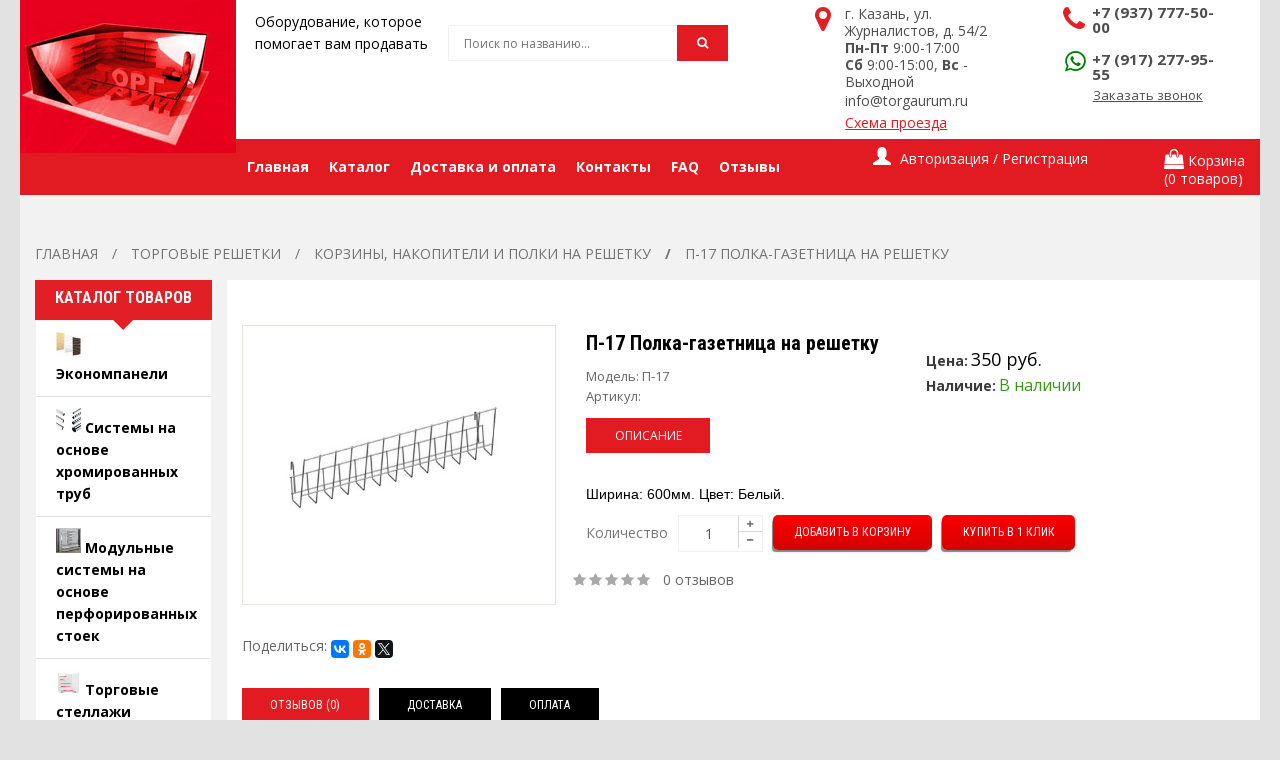

--- FILE ---
content_type: text/html; charset=utf-8
request_url: https://torgaurum.ru/reshetki-kazan/korziny-nakopiteli-i-polki-na-reshetku/p-17-polka-gazetnitsa-na-reshetku
body_size: 23724
content:
<!DOCTYPE html>
<!--[if IE 7]> <html lang="ru" class="ie7 responsive"> <![endif]-->  
<!--[if IE 8]> <html lang="ru" class="ie8 responsive"> <![endif]-->  
<!--[if IE 9]> <html lang="ru" class="ie9 responsive"> <![endif]-->  
<!--[if !IE]><!--> <html lang="ru" class="responsive"> <!--<![endif]-->  
<head>
	<meta name="yandex-verification" content="c5986b4afda23eda" />
	<title>П-17 Полка-газетница на решетку купить недорого в Торг Аурум</title>

      
				<base href="https://torgaurum.ru/" />
	<!-- Meta -->
	<meta charset="utf-8">
	<meta http-equiv="X-UA-Compatible" content="IE=edge,chrome=1" />
	<meta name="viewport" content="width=device-width, initial-scale=1.0">
		<meta name="description" content="Купить П-17 Полка-газетница на решетку - Корзины, накопители и полки на решетку по низкой цене от 350.0000 руб. ☛ В каталоге более 2251 позиций ☛ Доставка по Казани и России ★★★ Интернет-магазин Торг Аурум ☎ +7(937)777-50-00 c Пн-Пт 8:00-17:00" />
				<link href="image/catalog/favicon.png" rel="icon" type="image/x-icon" />
	<link href="image/catalog/favicon.png" rel="shortcut icon" type="image/x-icon" />
		<script src="catalog/view/javascript/jquery/jquery-2.1.1.min.js" type="text/javascript"></script>
<script type="text/javascript" src="catalog/view/theme/kingstorepro/js/jquery-migrate-1.2.1.min.js"></script>
<script type="text/javascript" src="catalog/view/theme/kingstorepro/js/jquery.easing.1.3.js"></script>
<script type="text/javascript" src="catalog/view/theme/kingstorepro/js/bootstrap.min.js"></script>
<script type="text/javascript" src="catalog/view/theme/kingstorepro/js/twitter-bootstrap-hover-dropdown.js"></script>
<script type="text/javascript" src="catalog/view/theme/kingstorepro/js/common.js"></script>
<script type="text/javascript" src="catalog/view/theme/kingstorepro/js/jquery.cookie.js"></script>
<script type="text/javascript" src="catalog/view/theme/kingstorepro/js/jquery.themepunch.plugins.min.js"></script>
<script type="text/javascript" src="catalog/view/theme/kingstorepro/js/jquery.themepunch.revolution.min.js"></script>
<script type="text/javascript" src="catalog/view/theme/kingstorepro/js/jquery.magnific-popup.min.js"></script>
<script type="text/javascript" src="catalog/view/theme/kingstorepro/js/owl.carousel.min.js"></script> 
<script type="text/javascript" src="catalog/view/theme/kingstorepro/js/jquery.jcarousel.min.js"></script> 
<script type="text/javascript">
	var transition = 'slide';
	var animation_time = 300;
	var checkout_url = 'https://torgaurum.ru/checkout';
</script>

<script  src="//yastatic.net/es5-shims/0.0.2/es5-shims.min.js" type="text/javascript"></script>
<script  src="//yastatic.net/share2/share.js" type="text/javascript"></script>
<script  src="catalog/view/javascript/jquery/magnific/jquery.magnific-popup.min.js" type="text/javascript"></script>
<script  src="catalog/view/javascript/jquery/datetimepicker/moment.js" type="text/javascript"></script>
<script  src="catalog/view/javascript/jquery/datetimepicker/bootstrap-datetimepicker.min.js" type="text/javascript"></script>
<script  src="https://www.google.com/recaptcha/api.js" type="text/javascript"></script>
<script type='text/javascript'>
(function(){ var widget_id = 'LU2CDnyAi8';var d=document;var w=window;function l(){
var s = document.createElement('script'); s.type = 'text/javascript'; s.async = true; s.src = '//code.jivosite.com/script/widget/'+widget_id; var ss = document.getElementsByTagName('script')[0]; ss.parentNode.insertBefore(s, ss);}if(d.readyState=='complete'){l();}else{if(w.attachEvent){w.attachEvent('onload',l);}else{w.addEventListener('load',l,false);}}})();</script>	<!--[if lt IE 9]>
		<script src="http://html5shim.googlecode.com/svn/trunk/html5.js"></script>
		<script src="catalog/view/theme/kingstorepro/js/respond.min.js"></script>
	<![endif]-->
	

				<script src="catalog/view/javascript/buyoneclick.js" type="text/javascript"></script>
									<script src="catalog/view/javascript/jquery.mask.min.js" type="text/javascript"></script>
					<script>
						$(document).ready(function(){
							$('#order_popup_phone').mask('+7(000)000-00-00');
						});
					</script>
												
								<style>
					#order .input-group.has-error input, #order .form-group.has-error textarea {
					   background: #ff6666;
					   color:#fff;
					}
					@media (max-width: 767px) {
						#additional_field {
							margin-bottom:1em;
						}
					}
				</style>
            
</head>
<body>
	<!--<div class="modal modal-mail fade popup" tabindex="-1" role="dialog" aria-labelledby="myModalLabel">-->
		<!--	<div class="modal-dialog" role="document">-->
			<!--		<div class="modal-content modal-height">-->
				<!--			<button type="button" class="close" data-dismiss="modal" aria-label="Close"><span aria-hidden="true">&times;</span></button>-->
				<!--			<div class="modal-body mbg apmodal">-->
					<!--				<div class="text-center m_ptext">-->
						<!--					<p class="js-ap-mtitle m_title"></p>-->
						<!--				</div>-->
						<!--				<div class="apmodalform">-->
							<!--					<form class="form-unit pb30 ajax_form" method="POST" action="/mail.php">-->
								<!--					<div class="mail_to">-->
									<!--						<input type="hidden" name="mail_token" value="eeb31f077d09e74240a96dc457096293">-->
									<!--						<input class="js-ap-tomail" type="hidden" name="tomail" value="">-->
									<!--						<input type="hidden" name="mail" value="mailorder">-->
									<!--						<div class="pb30">-->
										<!--							<div data-frm="name" class="form-group form-unit-group vError frm-input">-->
											<!--								<input name="name" type="text" class="form-control form-unit-control ap-label-js" placeholder="Введите имя">-->
											<!--							</div>-->
											<!--							<div data-frm="tel" class="form-group form-unit-group vError frm-input">-->
												<!--								<input name="tel" type="text" class="form-control form-unit-control ap-label-js" placeholder="Введите телефон">-->
												<!--							</div>-->
												<!--							<div data-frm="otziv" class="form-group form-unit-group otzivError vError frm-input">-->
													<!--								<textarea name="otziv"></textarea>-->
													<!--							</div>-->
													<!--						</div>-->
													<!--						<button type="submit" class="btn btn-blue-ap btn-popup js-ap-btn"></button>-->
													<!--					</div>-->
													<!--					<div class="s_mail_to modal_success">-->
														<!--						<i class="ap-tick"></i>-->
														<!--						<p class="m_success">Мы перезвоним Вам в ближайшее время</p>-->
														<!--					</div>-->
														<!--					</form>-->
														<!--				</div>-->
														<!--			</div>-->
														<!--		</div>-->
														<!--	</div>-->
														<!--</div>-->
														
														<script type="text/javascript">
															$(document).ready(function(){
																$('#as_applicationBut').click(function(){
                // собираем данные с формы
                var user_name    = $('#as_applicationName').val();
                var user_phone   = $('#as_applicationTelephone').val();
                
                if($.trim(user_name)&& $.trim(user_phone)){
                // отправляем данные
                $.ajax({
                    url: "asmail.php", // куда отправляем
                    type: "post", // метод передачи
                    dataType: "json", // тип передачи данных
                    data: { // что отправляем
                    	"name":    user_name,
                    	"telephone":    user_phone
                    },
                    // после получения ответа сервера
                    complete: function(data){
                    	$('#as_applicationName').val('');
                    	$('#as_applicationTelephone').val('');
                    	change1();
                    	
                       // console.log(data.result);
                       // change1();// выводим анимацию
                     }       
                   });}else{
                	change2();
                }
              });

																function change1(){
																	document.getElementById('as_text').innerHTML = "Заявка принята!";
																	setTimeout(change0, 5000);
																}

																function change0(){
																	document.getElementById('as_text').innerHTML = "Заказать обратный звонок";
																}
																
																function change2(){
																	document.getElementById('as_text').innerHTML = "Заполните все поля!";
																	setTimeout(change0, 5000);
																}
															});
														</script>
														<div class="modal fade popup" id="basicModal" tabindex="-1" role="dialog">
															<div class="modal-dialog">
																<div class="modal-content modal-height">
																	<div class="modal-body mbg apmodal">
																		<div class="apmodalform">
																			<form class = "ajax_form modal_form" id="as_modal_app" method="POST" name="application">
																				<div class="text-center m_ptext m_title" id="as_text">Заказать обратный звонок</div>
																				<input name="name" class="form-control form-unit-control ap-label-js" type="text" id="as_applicationName" maxlength="20" placeholder="Введите ваше имя" required />
																				<input name="telephone" class="form-control form-unit-control ap-label-js" type="text" id="as_applicationTelephone" maxlength="20" placeholder="Введите ваш телефон" required/>
																				<input name="message" class="form-control form-unit-control ap-label-js" type="text" id="as_applicationMessage" maxlength="20" placeholder="Сообщение" required/>
																				<button class="btn btn-blue-ap btn-popup js-ap-btn" id="as_applicationBut" type="button">Оставить заявку</button>
																				<input type="checkbox" id="scales" name="scales" checked></input>Я согласен на <a href="https://torgaurum.ru/personal_data">обработку персональных данных</a>
																			</form>
																		</div>
																	</div>
																</div>
															</div>
														</div>

														
														
														
														<div id="notification" class="modal fade invisible_unit">
															<div class="modal-dialog">
																<div class="modal-content">
																	<div class="modal-header">
																		<button type="button" class="close" data-dismiss="modal" aria-hidden="true">&times;</button>
																		<h4 class="modal-title" style="font-family: "Roboto Condensed",sans-serif!important;">Подтверждение</h4>
																	</div>
																	<div class="modal-body">
																		<p></p>
																	</div>
																	<div class="modal-footer">
																		<button type="button" class="button modal-left-button"  data-dismiss="modal">Продолжить покупки</button>
																		<a href="https://torgaurum.ru/shopping-cart" class="button modal-right-button">Просмотр корзины</a>
																	</div>
																</div>
															</div>
														</div>

														<div id="quickview" class="modal fade bs-example-modal-lg">
															<div class="modal-dialog">
																<div class="modal-content">
																	<div class="modal-header">
																		<button type="button" class="close" style="text-align:left;" data-dismiss="modal" aria-hidden="true">&times;</button>
																		<h4 class="modal-title">Product</h4>
																	</div>
																	<div class="modal-body">
																		<p></p>
																	</div>
																</div>
															</div>
														</div>

														
														<script type="text/javascript">
															$('body').on('click', '.quickview a', function () {
																$('#quickview .modal-header .modal-title').html($(this).attr('title'));
																$('#quickview .modal-body').load($(this).attr('rel') + ' #quickview_product' ,function(result){
																	$('#quickview').modal('show');
																	$('#quickview .popup-gallery').magnificPopup({
																		delegate: 'a',
																		type: 'image',
																		tLoading: 'Loading image #%curr%...',
																		mainClass: 'mfp-img-mobile',
																		gallery: {
																			enabled: true,
																			navigateByImgClick: true,
					preload: [0,1] // Will preload 0 - before current, and 1 after the current image
				},
				image: {
					tError: '<a href="%url%">The image #%curr%</a> could not be loaded.',
					titleSrc: function(item) {
						return item.el.attr('title');
					}
				}
			});
																});
																return false;
															});
															
															$('#quickview').on('click', '#button-cart', function () {
	//	$('#quickview').modal('hide');
	cart.add($(this).attr("rel"));
});
</script>
<div class="fixed-body">
	<div id="main" class="main-fixed">

		
		
		<header>
			<div id="top-line" class="visible-sm">
				<div class="container">
					<div class="row">
						<div class="col-sm-6 hidden-xs">
							<div id="welcome">
															</div>
						</div>

						<div class="col-xs-12 text-center inline_block">
							<div class="my-accoun inline_block_im">
								




							</div>
							<div class="my-account inline_block_im">
															</div>
							
							<div id="my-login inline_block_im" class="my_login">
								<a href="https://torgaurum.ru/my-account">Личный кабинет</a>
							</div>
						</div>
					</div>
				</div>
			</div>
			
			<div id="header">
				<div class="container">
					<div class="row">
						<div class="col-lg-4 col-md-4 col-sm-6 col-xs-12 logo-inner">
							<div class="logo-store">
								<a href="https://torgaurum.ru/" class="logo_top">
									<img src="https://torgaurum.ru/image/catalog/logo.png" title="Торг Аурум - торговое оборудование" alt="Торг Аурум - торговое оборудование" />
									<a href="https://torgaurum.ru/" class="logo_text">
										<p>Оборудование, которое</p>
										<p>помогает вам продавать</p>
									</a>
								</a>
							</div>
						</div>
						
						<!-- Search Holder -->
						<div class="col-lg-3 col-md-3 col-sm-6 col-xs-12 hidden-xs">
							<div id="search" class="col-lg-8 col-md-8 col-sm-8 col-xs-12">
								<input type="text" name="search" placeholder="Поиск по названию..." value="" />
								<span class="button-search"><i class="fa fa-search" aria-hidden="true"></i></span>
							</div>
						</div>
						
						<!-- Info -->
						<div class="col-lg-5 col-md-5 col-sm-12 col-xs-12 info_container clearfix">
							<div class="header_unit_right header_info_right col-lg-7 col-md-7 col-sm-6 col-xs-12">
								<div class="header_info clearfix">
									<div class="media_left_info">
										<i class="fa fa-map-marker fa-2x" aria-hidden="true"></i>
									</div>
									<div class="media_body_info">
										<p>г. Казань, ул. Журналистов, д. 54/2</p>
										<p><strong>Пн-Пт</strong> 9:00-17:00</p>
										<p><strong>Сб</strong> 9:00-15:00, <strong>Вс</strong> - Выходной</p>
										<a href="mailto:info@torgaurum.ru">info@torgaurum.ru</a><br>
										<a href="/kontacts" class="media_body_link">Схема проезда</a>
										
									</div>
								</div>
							</div>

							<div class="header_unit_right header_info_left col-lg-5 col-md-5 col-sm-6 col-xs-12">
								<div class="header_info clearfix">
									<div class="media_left_info">
										<i class="fa fa-phone fa-2x" aria-hidden="true"></i>
									</div>
									<div class="media_body_info info_line_h">
										<p class="info_phone"><a style="line-height: 1;" href="tel:+7 (937) 777-50-00">+7 (937) 777-50-00</a></p><br>
										<p class="info_phone"><i class="fa fa-whatsapp" aria-hidden="true"></i> <a style="line-height: 1;" href="tel:+7 (917) 277-95-55">+7 (917) 277-95-55</a></p>
										<div class="header_btn_order">
											<button type="button" class="btn btn_not_bg btn_line js-modal-form" data-toggle="modal" data-frm="name,tel" data-target="#basicModal" data-mtitle="Заказать обратный звонок" data-tomail="Заказать обратный звонок" data-success="Мы перезвоним Вам в ближайшее время" data-btn="Заказать обратный звонок">
												Заказать звонок
											</button>
										</div>
									</div>
								</div>
							</div>
							<div class="col-xs-12 as_login_mob">
																<div class="col-xs-6"><a href="/login">Авторизация</a></div>
								<div class="col-xs-6"><a href="/create-account">Регистрация</a></div>
															</div>
						</div>
						
						
						
					</div>
				</div>
			</div>
			
			<div class="visible-xs col-xs-12" style="text-align:center;display:inline-block; margin-bottom:20px;">
				<div id="megaMenuToggle">
					<div class="megamenuToogle-wrapper">
						<div class="megamenuToogle-pattern">
							<div class="container">
								<span class="fa fa-bars"></span>
							</div>
						</div>
					</div>
				</div>
				
				<a href="https://torgaurum.ru/shopping-cart">
					<div class="tg-search" style="display:inline-block;">
						<span class="fa fa-shopping-cart"></span>
					</div>	
				</a>
				<div class="tg-search" style="display:inline-block;">
					<div id="tg-search2">
						<div class="dropdown-toggle" data-toggle="dropdown" data-hover="dropdown">
							<span class="fa fa-search"></span>
						</div>
						
						<ul class="dropdown-menu keep_open">
							<li>
								
								<div id="search">
									<input type="text" name="search2" placeholder="Поиск по названию..." value="" />
									<span class="button-search2 fa fa-search"></span>
								</li>
							</ul>
						</div>
					</div>
					
					
				</div>
				
				
						<div class="horizontal">
			<div class="megamenu-wrapper">
				<div class="col-lg-8 col-md-8 col-sm-7 col-xs-12" style="padding-left: 0px; padding-right: 0px;">
					<ul class="megamenu">
						<li><a href="/"><span>Главная</span></a></li>
						<li>
							<a class="dropdown_toggle_ap" href="/ekonompaneli-kazan"><span>Каталог</span></a>
							<ul class="dropdown_menu_ap clearfix">
																<li class="with-sub-menu"><p class="close-menu"></p>
									<a href="https://torgaurum.ru/ekonompaneli-kazan"><span>Экономпанели</span></a>
								</li>
																<li class="with-sub-menu"><p class="close-menu"></p>
									<a href="https://torgaurum.ru/sistemy-na-osnove-hromirovannyh-trub-kazan"><span>Системы на основе хромированных труб</span></a>
								</li>
																<li class="with-sub-menu"><p class="close-menu"></p>
									<a href="https://torgaurum.ru/modulnye-sistemy-kazan"><span>Модульные системы на основе перфорированных стоек</span></a>
								</li>
																<li class="with-sub-menu"><p class="close-menu"></p>
									<a href="https://torgaurum.ru/torgovye-stellazhi-kazan"><span>Торговые стеллажи &quot;ЭЛЕМЕНТ&quot;</span></a>
								</li>
																<li class="with-sub-menu"><p class="close-menu"></p>
									<a href="https://torgaurum.ru/reshetki-kazan"><span>Торговые решетки</span></a>
								</li>
																<li class="with-sub-menu"><p class="close-menu"></p>
									<a href="https://torgaurum.ru/veshala-stojki-dlya-odezhdy-nakopiteli-kazan"><span>Вешала, стойки для одежды</span></a>
								</li>
																<li class="with-sub-menu"><p class="close-menu"></p>
									<a href="https://torgaurum.ru/stojki-dlya-aksessuarov-kazan"><span>Стойки для головных уборов и аксессуаров </span></a>
								</li>
																<li class="with-sub-menu"><p class="close-menu"></p>
									<a href="https://torgaurum.ru/zerkala-kazan"><span>Зеркала и Банкетки </span></a>
								</li>
																<li class="with-sub-menu"><p class="close-menu"></p>
									<a href="https://torgaurum.ru/korziny-dlya-rasprodazh-i-nakopitelnye-stojki-kazan"><span>Корзины для распродаж и Накопительные стойки</span></a>
								</li>
																<li class="with-sub-menu"><p class="close-menu"></p>
									<a href="https://torgaurum.ru/stojki-dlya-ochkov-kazan"><span>Стойки для очков</span></a>
								</li>
																<li class="with-sub-menu"><p class="close-menu"></p>
									<a href="https://torgaurum.ru/stojki-dlya-bukletov-kazan"><span>Стойки для буклетов</span></a>
								</li>
																<li class="with-sub-menu"><p class="close-menu"></p>
									<a href="https://torgaurum.ru/torgovaya-mebel-kazan"><span>Торговая мебель</span></a>
								</li>
																<li class="with-sub-menu"><p class="close-menu"></p>
									<a href="https://torgaurum.ru/manekeny-kazan"><span>Манекены</span></a>
								</li>
																<li class="with-sub-menu"><p class="close-menu"></p>
									<a href="https://torgaurum.ru/veshalki-kazan"><span>Вешалки</span></a>
								</li>
																<li class="with-sub-menu"><p class="close-menu"></p>
									<a href="https://torgaurum.ru/podstavki-dlya-bizhuterii-kazan"><span>Подставки для бижутерии и изделия из акрила</span></a>
								</li>
																<li class="with-sub-menu"><p class="close-menu"></p>
									<a href="https://torgaurum.ru/soputstvuyushchie-tovary-kazan"><span>Сопутствующие товары</span></a>
								</li>
																<li class="with-sub-menu"><p class="close-menu"></p>
									<a href="https://torgaurum.ru/torgovye-palatki-stoly-telezhki-kazan"><span>Торговые Палатки, Столы, Торговые Весы </span></a>
								</li>
																<li class="with-sub-menu"><p class="close-menu"></p>
									<a href="https://torgaurum.ru/elementy-krepleniya-k-stene-kazan"><span>Элементы крепления к стене. Примерочные. Шторы</span></a>
								</li>
																<li class="with-sub-menu"><p class="close-menu"></p>
									<a href="https://torgaurum.ru/shkafy-dlya-sumok"><span>Шкафы для сумок и стеллажи архивные</span></a>
								</li>
																<li class="with-sub-menu"><p class="close-menu"></p>
									<a href="https://torgaurum.ru/ograzhdeniya-i-otbojniki-kazan"><span>Ограждения, отбойники и противокражные системы</span></a>
								</li>
															</ul>
 
						</li>
						<li><a href="/dostavka_oplata/"><span>Доставка и оплата</span></a></li>
						<!--<li><a href="/statie/"><span>Статьи</span></a></li>-->
						<li><a href="/kontacts/"><span>Контакты</span></a></li>
						<li><a href="/faq/"><span>FAQ</span></a></li>
						<li><a href="/otzyivyi/"><span>Отзывы</span></a></li>
					</ul>
				</div>
				
				<!-- Reg/shop -->
				<div class="col-lg-4 col-md-4 col-sm-5 col-xs-12">
					<div class="row">
						<div class="col-lg-7 col-md-7 col-sm-8 col-xs-6 hidden-xs p0">

							<div class="quick-access">
								<div class="dropdown  my-account tg-account hidden-xs hidden-sm">
									<div id="my-account">
										<div class="dropdown-toggle" data-toggle="dropdown" data-hover="dropdown">
																						<div class="login_ap">
												<i class="glyphicon glyphicon-user"></i>
												<span> Авторизация / Регистрация</span>
											</div>
																					</div>
										
										<ul class="dropdown-menu dropdown-menu-ap" role="menu">
																						<li><a href="https://torgaurum.ru/create-account">Регистрация</a></li>
											<li><a href="https://torgaurum.ru/login">Авторизация</a></li>
																					</ul>
									</div>
								</div>
							</div>

						</div>

						<div class="col-lg-5 col-md-5 col-sm-4 col-xs-6 pading_lr_none text-right hidden-xs">
							<!-- Cart block -->
<div id="cart">
	<div class="cart-heading dropdown-toogle" data-hover="dropdown" data-toggle="dropdown">
		<div class="cart_media clearfix">
			<div class="cart_media_top">
				<i class="fa fa-shopping-bag" aria-hidden="true"></i>
				<span>Корзина</span>
			</div>
			<div class="cart_media_bottom">
				<span id="cart-total">(0 товаров)</span>
			</div>
		</div>
	</div>
	<div class="dropdown-menu" id="cart_content"><div id="cart_content_ajax">
				<div class="empty">Ваша корзина пуста!</div>
			</div></div>

						</div>
					</div>
				</div>

			</div>
		</div>
			
	
	
		
	<link  rel="stylesheet" type='text/css' href='catalog/view/theme/kingstorepro/css/bootstrap.css'>
	<link  rel="stylesheet" type='text/css' href='catalog/view/theme/kingstorepro/css/stylesheet.css'>
	<link  rel="stylesheet" type='text/css' href='catalog/view/theme/kingstorepro/css/responsive.css'>
	<link  rel="stylesheet" type='text/css' href='catalog/view/theme/kingstorepro/css/menu.css'>
	<link  rel="stylesheet" type='text/css' href='catalog/view/theme/kingstorepro/css/font-awesome.min.css'>
	<link  rel="stylesheet" type='text/css' href='catalog/view/theme/kingstorepro/css/owl.carousel.css'>
	<link  rel="stylesheet" type='text/css' href='catalog/view/theme/kingstorepro/css/slider.css'>
	<link  rel="stylesheet" type='text/css' href='catalog/view/javascript/ocfilter/nouislider.min.css'>
	<link  rel="stylesheet" type='text/css' href='catalog/view/theme/kingstorepro/css/ocfilter.css'>
	<link  rel="stylesheet" type='text/css' href='catalog/view/theme/kingstorepro/css/magnific-popup.css'>
		<link href="catalog/view/javascript/jquery/magnific/magnific-popup.css" type="text/css" rel="stylesheet" media="screen" />
		<link href="catalog/view/javascript/jquery/datetimepicker/bootstrap-datetimepicker.min.css" type="text/css" rel="stylesheet" media="screen" />
		

<link rel="preload" as="style" type="text/css" href="catalog/view/theme/kingstorepro/css/wide-grid.css"onload="this.rel='stylesheet'"/>
<!-- Google Fonts -->
<link  rel="preload" as="style" type='text/css' href='//fonts.googleapis.com/css?family=Roboto:400,300,500,400italic,300italic,500italic,700,700italic,900,900italic,100italic,100&subset=latin,cyrillic-ext,greek-ext,greek,vietnamese,latin-ext,cyrillic'  onload="this.rel='stylesheet'">
<link  rel="preload" as="style" type='text/css' href='//fonts.googleapis.com/css?family=Roboto+Condensed:400,700,300,300italic,400italic,700italic&subset=latin,cyrillic-ext,greek-ext,greek,vietnamese,latin-ext,cyrillic'  onload="this.rel='stylesheet'">
<link  rel="preload" as="style" type='text/css' href="//fonts.googleapis.com/css?family=Open+Sans:400,400i,700,700i&subset=cyrillic,greek"  onload="this.rel='stylesheet'">

<!-- Yandex.Metrika counter -->
<script type="text/javascript" >
	(function (d, w, c) {
		(w[c] = w[c] || []).push(function() {
			try {
				w.yaCounter46798740 = new Ya.Metrika({
					id:46798740,
					clickmap:true,
					trackLinks:true,
					accurateTrackBounce:true,
					webvisor:true
				});
			} catch(e) { }
		});
		
		var n = d.getElementsByTagName("script")[0],
		s = d.createElement("script"),
		f = function () { n.parentNode.insertBefore(s, n); };
		s.type = "text/javascript";
		s.async = true;
		s.src = "https://mc.yandex.ru/metrika/watch.js";
		
		if (w.opera == "[object Opera]") {
			d.addEventListener("DOMContentLoaded", f, false);
		} else { f(); }
	})(document, window, "yandex_metrika_callbacks");
</script>
<noscript><div><img src="https://mc.yandex.ru/watch/46798740" style="position:absolute; left:-9999px;" alt="" /></div></noscript>
<!-- /Yandex.Metrika counter -->
</header>
 <!-- ����� ������ -->
    <span itemprop="author" itemscope="torgaurum.ru" itemtype="http://schema.org/Person">
    </span>
<!-- BREADCRUMB
	================================================== -->
	<div class="breadcrumb" itemscope="" itemtype="http://schema.org/BreadcrumbList">
		<div class="container">
			<div class="clearfix">
				<ul>
															<li itemprop="itemListElement" itemscope itemtype="http://schema.org/ListItem">
						<a itemprop="item" href="https://torgaurum.ru/">
							<span itemprop="name">Главная</span>
						</a>
						<meta itemprop="position" content="1" />
					</li>              
										<li itemprop="itemListElement" itemscope itemtype="http://schema.org/ListItem">
						<a itemprop="item" href="https://torgaurum.ru/reshetki-kazan">
							<span itemprop="name">Торговые решетки</span>
						</a>
						<meta itemprop="position" content="2" />
					</li>              
										<li itemprop="itemListElement" itemscope itemtype="http://schema.org/ListItem">
						<a itemprop="item" href="https://torgaurum.ru/reshetki-kazan/korziny-nakopiteli-i-polki-na-reshetku">
							<span itemprop="name">Корзины, накопители и полки на решетку</span>
						</a>
						<meta itemprop="position" content="3" />
					</li>              
										<li itemprop="itemListElement" itemscope itemtype="http://schema.org/ListItem">
						<a itemprop="item" href="https://torgaurum.ru/reshetki-kazan/korziny-nakopiteli-i-polki-na-reshetku/p-17-polka-gazetnitsa-na-reshetku">
							<span itemprop="name">П-17 Полка-газетница на решетку</span>
						</a>
						<meta itemprop="position" content="4" />
					</li>              
									</ul>
			</div>
		</div>
	</div>

<!-- MAIN CONTENT
	================================================== -->
	<div class="main-content full-width inner-page">
		<div class="container">

			<div class="row">
								<div class="col-md-2 hidden-sm hidden-xs" id="column_left">
					
				<div class="box box-categories box-with-categories">
	<div class="box-heading">Каталог товаров</div>
	<div class="strip-line"></div>
	<div class="box-content box-information">
	 <div class="box-information">
		<ul class="accordion" id="accordion-category">
						<li>
				<a href="https://torgaurum.ru/ekonompaneli-kazan" class="">
					<span class="accordion_category_img"><img src="https://torgaurum.ru/image/cache/catalog/Kategoriy/01 Экономпанели-170x170.jpg" alt="Категории" /></span>
					<span>Экономпанели</span>
				</a>
							</li>
						<li>
				<a href="https://torgaurum.ru/sistemy-na-osnove-hromirovannyh-trub-kazan" class="">
					<span class="accordion_category_img"><img src="https://torgaurum.ru/image/cache/catalog/Kategoriy/09 Системы на основе хром. труб-170x170.jpg" alt="Категории" /></span>
					<span>Системы на основе хромированных труб</span>
				</a>
							</li>
						<li>
				<a href="https://torgaurum.ru/modulnye-sistemy-kazan" class="">
					<span class="accordion_category_img"><img src="https://torgaurum.ru/image/cache/catalog/Kategoriy/17 Модульные системы на основе перф. стоек-170x170.jpg" alt="Категории" /></span>
					<span>Модульные системы на основе перфорированных стоек</span>
				</a>
							</li>
						<li>
				<a href="https://torgaurum.ru/torgovye-stellazhi-kazan" class="">
					<span class="accordion_category_img"><img src="https://torgaurum.ru/image/cache/catalog/Kategoriy/24 Торговые стеллажи ЭЛЕМЕНТ-170x170.jpg" alt="Категории" /></span>
					<span>Торговые стеллажи &quot;ЭЛЕМЕНТ&quot;</span>
				</a>
							</li>
						<li>
				<a href="https://torgaurum.ru/reshetki-kazan" class="active">
					<span class="accordion_category_img"><img src="https://torgaurum.ru/image/cache/catalog/Kategoriy/32 Решетки-170x170.jpg" alt="Категории" /></span>
					<span>Торговые решетки</span>
				</a>
								<ul class="subcategory_ap">
										<li>
						<a href="https://torgaurum.ru/reshetki-kazan/reshetki-tsink-belye" class=""> - Решётки (белые / чёрные / цинк)</a>
					</li>
										<li>
						<a href="https://torgaurum.ru/reshetki-kazan/reshetki-usil" class=""> - Решётки усиленные (серые / чёрные / цинк)</a>
					</li>
										<li>
						<a href="https://torgaurum.ru/reshetki-kazan/reshetki-hrom" class=""> - Решётки хромированные</a>
					</li>
										<li>
						<a href="https://torgaurum.ru/reshetki-kazan/kronshtejny-na-reshetku" class=""> - Кронштейны на решетку</a>
					</li>
										<li>
						<a href="https://torgaurum.ru/reshetki-kazan/kryuchki-na-reshetku" class=""> - Крючки на решетку</a>
					</li>
										<li>
						<a href="https://torgaurum.ru/reshetki-kazan/korziny-nakopiteli-i-polki-na-reshetku" class="active"> - Корзины, накопители и полки на решетку</a>
					</li>
									</ul>
							</li>
						<li>
				<a href="https://torgaurum.ru/veshala-stojki-dlya-odezhdy-nakopiteli-kazan" class="">
					<span class="accordion_category_img"><img src="https://torgaurum.ru/image/cache/catalog/Kategoriy/38 Вешала, стойки для одежды-170x170.jpg" alt="Категории" /></span>
					<span>Вешала, стойки для одежды</span>
				</a>
							</li>
						<li>
				<a href="https://torgaurum.ru/stojki-dlya-aksessuarov-kazan" class="">
					<span class="accordion_category_img"><img src="https://torgaurum.ru/image/cache/catalog/Kategoriy/44 Стойки для головных уборов и аксессуаров-170x170.jpg" alt="Категории" /></span>
					<span>Стойки для головных уборов и аксессуаров </span>
				</a>
							</li>
						<li>
				<a href="https://torgaurum.ru/zerkala-kazan" class="">
					<span class="accordion_category_img"><img src="https://torgaurum.ru/image/cache/catalog/Kategoriy/49 Зеркала и Банкетки-170x170.jpg" alt="Категории" /></span>
					<span>Зеркала и Банкетки </span>
				</a>
							</li>
						<li>
				<a href="https://torgaurum.ru/korziny-dlya-rasprodazh-i-nakopitelnye-stojki-kazan" class="">
					<span class="accordion_category_img"><img src="https://torgaurum.ru/image/cache/catalog/Kategoriy/55 Корзины для распродаж-170x170.jpg" alt="Категории" /></span>
					<span>Корзины для распродаж и Накопительные стойки</span>
				</a>
							</li>
						<li>
				<a href="https://torgaurum.ru/stojki-dlya-ochkov-kazan" class="">
					<span class="accordion_category_img"><img src="https://torgaurum.ru/image/cache/catalog/Kategoriy/58 Стойки для очков-170x170.jpg" alt="Категории" /></span>
					<span>Стойки для очков</span>
				</a>
							</li>
						<li>
				<a href="https://torgaurum.ru/stojki-dlya-bukletov-kazan" class="">
					<span class="accordion_category_img"><img src="https://torgaurum.ru/image/cache/catalog/Kategoriy/62 Стойки для буклетов-170x170.jpg" alt="Категории" /></span>
					<span>Стойки для буклетов</span>
				</a>
							</li>
						<li>
				<a href="https://torgaurum.ru/torgovaya-mebel-kazan" class="">
					<span class="accordion_category_img"><img src="https://torgaurum.ru/image/cache/catalog/Kategoriy/67 Торговая мебель-170x170.jpg" alt="Категории" /></span>
					<span>Торговая мебель</span>
				</a>
							</li>
						<li>
				<a href="https://torgaurum.ru/manekeny-kazan" class="">
					<span class="accordion_category_img"><img src="https://torgaurum.ru/image/cache/catalog/Kategoriy/72 Манекены-170x170.jpg" alt="Категории" /></span>
					<span>Манекены</span>
				</a>
							</li>
						<li>
				<a href="https://torgaurum.ru/veshalki-kazan" class="">
					<span class="accordion_category_img"><img src="https://torgaurum.ru/image/cache/catalog/Kategoriy/81 Вешалки-170x170.jpg" alt="Категории" /></span>
					<span>Вешалки</span>
				</a>
							</li>
						<li>
				<a href="https://torgaurum.ru/podstavki-dlya-bizhuterii-kazan" class="">
					<span class="accordion_category_img"><img src="https://torgaurum.ru/image/cache/catalog/Kategoriy/88 Подставки для бижутерии и изделия из акрила-170x170.jpg" alt="Категории" /></span>
					<span>Подставки для бижутерии и изделия из акрила</span>
				</a>
							</li>
						<li>
				<a href="https://torgaurum.ru/soputstvuyushchie-tovary-kazan" class="">
					<span class="accordion_category_img"><img src="https://torgaurum.ru/image/cache/catalog/Kategoriy/94 Сопутствующие товары-170x170.jpg" alt="Категории" /></span>
					<span>Сопутствующие товары</span>
				</a>
							</li>
						<li>
				<a href="https://torgaurum.ru/torgovye-palatki-stoly-telezhki-kazan" class="">
					<span class="accordion_category_img"><img src="https://torgaurum.ru/image/cache/catalog/Kategoriy/102 Торговые Палатки, Столы, Тележки, Торговые Весы-170x170.jpg" alt="Категории" /></span>
					<span>Торговые Палатки, Столы, Торговые Весы </span>
				</a>
							</li>
						<li>
				<a href="https://torgaurum.ru/elementy-krepleniya-k-stene-kazan" class="">
					<span class="accordion_category_img"><img src="https://torgaurum.ru/image/cache/catalog/Kategoriy/107 Элементы крепления к стене. Примерочные. Шторы-170x170.jpg" alt="Категории" /></span>
					<span>Элементы крепления к стене. Примерочные. Шторы</span>
				</a>
							</li>
						<li>
				<a href="https://torgaurum.ru/shkafy-dlya-sumok" class="">
					<span class="accordion_category_img"><img src="https://torgaurum.ru/image/cache/catalog/Kategoriy/111 Шкафы для сумок и стеллажи архивные-170x170.jpg" alt="Категории" /></span>
					<span>Шкафы для сумок и стеллажи архивные</span>
				</a>
							</li>
						<li>
				<a href="https://torgaurum.ru/ograzhdeniya-i-otbojniki-kazan" class="">
					<span class="accordion_category_img"><img src="https://torgaurum.ru/image/cache/catalog/Kategoriy/112 Ограждения антикражки-170x170.jpg" alt="Категории" /></span>
					<span>Ограждения, отбойники и противокражные системы</span>
				</a>
							</li>
						<li>
				<a href="https://torgaurum.ru/akcii" class="">
					<span class="accordion_category_img"><img src="https://torgaurum.ru/image/cache/catalog/icon-gift-170x170.png" alt="Категории" /></span>
					<span>Акции</span>
				</a>
							</li>
					</ul>
	</div>
	</div>
</div>
<div class="box with-scroll">
    <!-- Carousel nav -->
  		  	
  <div class="box-heading">Акции</div>
  <div class="strip-line"></div>
  <div class="box-content products hidden-xs">
    <div class="box-product">
    	<div id="myCarousel116053" class="carousel slide">
    		<!-- Carousel items -->
    		<div class="carousel-inner">
    				    			<div class="active item"><div class="product-grid"><div class="row">	    				    			<div class="col-sm-12 col-xs-12">
	    				
<!-- Product -->
<div class="product product_action clearfix sidebar_sale">
	<div class="sidebar_sale_right left">
								
			<div class="image">
				<div class="flybar">
											<div class="quickview">
							<a rel="https://torgaurum.ru/reshetki-kazan/reshetki-tsink-belye/resh-001-2-5" title="Решётка крашенная 1780*830мм. Цвет: Белый. Толщина прутка 2.5мм" class="fa fa-search"></a>
						</div>
									</div>
				<!-- Home sale -->
				<a href="https://torgaurum.ru/reshetki-kazan/reshetki-tsink-belye/resh-001-2-5">
					<img id="ap_anim_3364" src="https://torgaurum.ru/image/cache/catalog/RESHOTKI/ 01, 02, 03-200x200.jpg" alt="Решётка крашенная 1780*830мм. Цвет: Белый. Толщина прутка 2.5мм" />
				</a>
			</div>
			</div>
	<div class="sidebar_sale_left right">
		<div class="name name_action"><a href="https://torgaurum.ru/reshetki-kazan/reshetki-tsink-belye/resh-001-2-5">Решётка крашенная 1780*830мм. Цвет: Белый. Толщина прутка 2.5мм</a></div>
		<div class="product_wrap_rec">
			<div class="p_price_ap">
				<div class="price">
														<div class="price-new" data-noformat="740">740 руб.</div>
									</div>
				
			</div>
			<div class="p_button_ap">
							
				<a href="https://torgaurum.ru/reshetki-kazan/reshetki-tsink-belye/resh-001-2-5" class="button" id="button-more-details">Подробнее</a>
				
						</div>
		</div>
				
	</div>
</div>	    			</div>
    				    				    				    			<div class="col-sm-12 col-xs-12">
	    				
<!-- Product -->
<div class="product product_action clearfix sidebar_sale">
	<div class="sidebar_sale_right left">
								
			<div class="image">
				<div class="flybar">
											<div class="quickview">
							<a rel="https://torgaurum.ru/reshetki-kazan/reshetki-tsink-belye/resh-002-2-5" title="Решётка крашенная 1480*730мм. Цвет: Белый. Толщина прутка 2.5мм" class="fa fa-search"></a>
						</div>
									</div>
				<!-- Home sale -->
				<a href="https://torgaurum.ru/reshetki-kazan/reshetki-tsink-belye/resh-002-2-5">
					<img id="ap_anim_3363" src="https://torgaurum.ru/image/cache/catalog/RESHOTKI/ 01, 02, 03-200x200.jpg" alt="Решётка крашенная 1480*730мм. Цвет: Белый. Толщина прутка 2.5мм" />
				</a>
			</div>
			</div>
	<div class="sidebar_sale_left right">
		<div class="name name_action"><a href="https://torgaurum.ru/reshetki-kazan/reshetki-tsink-belye/resh-002-2-5">Решётка крашенная 1480*730мм. Цвет: Белый. Толщина прутка 2.5мм</a></div>
		<div class="product_wrap_rec">
			<div class="p_price_ap">
				<div class="price">
														<div class="price-new" data-noformat="590">590 руб.</div>
									</div>
				
			</div>
			<div class="p_button_ap">
							
				<a href="https://torgaurum.ru/reshetki-kazan/reshetki-tsink-belye/resh-002-2-5" class="button" id="button-more-details">Подробнее</a>
				
						</div>
		</div>
				
	</div>
</div>	    			</div>
    				    				    				    			<div class="col-sm-12 col-xs-12">
	    				
<!-- Product -->
<div class="product product_action clearfix sidebar_sale">
	<div class="sidebar_sale_right left">
								
			<div class="image">
				<div class="flybar">
											<div class="quickview">
							<a rel="https://torgaurum.ru/reshetki-kazan/reshetki-tsink-belye/resh-003-2-5" title="Решётка крашенная 1180*580мм. Цвет: Белый. Толщина прутка 2.5мм" class="fa fa-search"></a>
						</div>
									</div>
				<!-- Home sale -->
				<a href="https://torgaurum.ru/reshetki-kazan/reshetki-tsink-belye/resh-003-2-5">
					<img id="ap_anim_3362" src="https://torgaurum.ru/image/cache/catalog/RESHOTKI/ 01, 02, 03-200x200.jpg" alt="Решётка крашенная 1180*580мм. Цвет: Белый. Толщина прутка 2.5мм" />
				</a>
			</div>
			</div>
	<div class="sidebar_sale_left right">
		<div class="name name_action"><a href="https://torgaurum.ru/reshetki-kazan/reshetki-tsink-belye/resh-003-2-5">Решётка крашенная 1180*580мм. Цвет: Белый. Толщина прутка 2.5мм</a></div>
		<div class="product_wrap_rec">
			<div class="p_price_ap">
				<div class="price">
														<div class="price-new" data-noformat="450">450 руб.</div>
									</div>
				
			</div>
			<div class="p_button_ap">
							
				<a href="https://torgaurum.ru/reshetki-kazan/reshetki-tsink-belye/resh-003-2-5" class="button" id="button-more-details">Подробнее</a>
				
						</div>
		</div>
				
	</div>
</div>	    			</div>
    				    				    				    			<div class="col-sm-12 col-xs-12">
	    				
<!-- Product -->
<div class="product product_action clearfix sidebar_sale">
	<div class="sidebar_sale_right left">
								
			<div class="image">
				<div class="flybar">
											<div class="quickview">
							<a rel="https://torgaurum.ru/modulnye-sistemy-kazan/global-system/2202" title="2202 Профиль перфорированный, 2400*17*30мм. Толщина металла: 1.5мм" class="fa fa-search"></a>
						</div>
									</div>
				<!-- Home sale -->
				<a href="https://torgaurum.ru/modulnye-sistemy-kazan/global-system/2202">
					<img id="ap_anim_2901" src="https://torgaurum.ru/image/cache/catalog/Modulnie sistemi/GLOBAL/2202-200x200.jpg" alt="2202 Профиль перфорированный, 2400*17*30мм. Толщина металла: 1.5мм" />
				</a>
			</div>
			</div>
	<div class="sidebar_sale_left right">
		<div class="name name_action"><a href="https://torgaurum.ru/modulnye-sistemy-kazan/global-system/2202">2202 Профиль перфорированный, 2400*17*30мм. Толщина металла: 1.5мм</a></div>
		<div class="product_wrap_rec">
			<div class="p_price_ap">
				<div class="price">
														<div class="price-new" data-noformat="400">400 руб.</div>
									</div>
				
			</div>
			<div class="p_button_ap">
							
				<a href="https://torgaurum.ru/modulnye-sistemy-kazan/global-system/2202" class="button" id="button-more-details">Подробнее</a>
				
						</div>
		</div>
				
	</div>
</div>	    			</div>
    			    			</div></div></div>    		</div>
		</div>
    </div>
  </div>
  
  <div class="box-content products visible-xs">
    <div class="box-product">
    	<div id="myCarousel116053" class="carousel slide">
    		<!-- Carousel items -->
    		<div class="carousel-inner">
				    				    			<div class="active item"><div class="product-grid"><div class="row">	    				    			<div class="col-sm-12 col-xs-6">
	    				
<!-- Product -->
<div class="product product_action clearfix sidebar_sale">
	<div class="sidebar_sale_right left">
								
			<div class="image">
				<div class="flybar">
											<div class="quickview">
							<a rel="https://torgaurum.ru/reshetki-kazan/reshetki-tsink-belye/resh-001-2-5" title="Решётка крашенная 1780*830мм. Цвет: Белый. Толщина прутка 2.5мм" class="fa fa-search"></a>
						</div>
									</div>
				<!-- Home sale -->
				<a href="https://torgaurum.ru/reshetki-kazan/reshetki-tsink-belye/resh-001-2-5">
					<img id="ap_anim_3364" src="https://torgaurum.ru/image/cache/catalog/RESHOTKI/ 01, 02, 03-200x200.jpg" alt="Решётка крашенная 1780*830мм. Цвет: Белый. Толщина прутка 2.5мм" />
				</a>
			</div>
			</div>
	<div class="sidebar_sale_left right">
		<div class="name name_action"><a href="https://torgaurum.ru/reshetki-kazan/reshetki-tsink-belye/resh-001-2-5">Решётка крашенная 1780*830мм. Цвет: Белый. Толщина прутка 2.5мм</a></div>
		<div class="product_wrap_rec">
			<div class="p_price_ap">
				<div class="price">
														<div class="price-new" data-noformat="740">740 руб.</div>
									</div>
				
			</div>
			<div class="p_button_ap">
							
				<a href="https://torgaurum.ru/reshetki-kazan/reshetki-tsink-belye/resh-001-2-5" class="button" id="button-more-details">Подробнее</a>
				
						</div>
		</div>
				
	</div>
</div>	    			</div>
    				    				    				    			<div class="col-sm-12 col-xs-6">
	    				
<!-- Product -->
<div class="product product_action clearfix sidebar_sale">
	<div class="sidebar_sale_right left">
								
			<div class="image">
				<div class="flybar">
											<div class="quickview">
							<a rel="https://torgaurum.ru/reshetki-kazan/reshetki-tsink-belye/resh-002-2-5" title="Решётка крашенная 1480*730мм. Цвет: Белый. Толщина прутка 2.5мм" class="fa fa-search"></a>
						</div>
									</div>
				<!-- Home sale -->
				<a href="https://torgaurum.ru/reshetki-kazan/reshetki-tsink-belye/resh-002-2-5">
					<img id="ap_anim_3363" src="https://torgaurum.ru/image/cache/catalog/RESHOTKI/ 01, 02, 03-200x200.jpg" alt="Решётка крашенная 1480*730мм. Цвет: Белый. Толщина прутка 2.5мм" />
				</a>
			</div>
			</div>
	<div class="sidebar_sale_left right">
		<div class="name name_action"><a href="https://torgaurum.ru/reshetki-kazan/reshetki-tsink-belye/resh-002-2-5">Решётка крашенная 1480*730мм. Цвет: Белый. Толщина прутка 2.5мм</a></div>
		<div class="product_wrap_rec">
			<div class="p_price_ap">
				<div class="price">
														<div class="price-new" data-noformat="590">590 руб.</div>
									</div>
				
			</div>
			<div class="p_button_ap">
							
				<a href="https://torgaurum.ru/reshetki-kazan/reshetki-tsink-belye/resh-002-2-5" class="button" id="button-more-details">Подробнее</a>
				
						</div>
		</div>
				
	</div>
</div>	    			</div>
    				    				    				    			<div class="col-sm-12 col-xs-6">
	    				
<!-- Product -->
<div class="product product_action clearfix sidebar_sale">
	<div class="sidebar_sale_right left">
								
			<div class="image">
				<div class="flybar">
											<div class="quickview">
							<a rel="https://torgaurum.ru/reshetki-kazan/reshetki-tsink-belye/resh-003-2-5" title="Решётка крашенная 1180*580мм. Цвет: Белый. Толщина прутка 2.5мм" class="fa fa-search"></a>
						</div>
									</div>
				<!-- Home sale -->
				<a href="https://torgaurum.ru/reshetki-kazan/reshetki-tsink-belye/resh-003-2-5">
					<img id="ap_anim_3362" src="https://torgaurum.ru/image/cache/catalog/RESHOTKI/ 01, 02, 03-200x200.jpg" alt="Решётка крашенная 1180*580мм. Цвет: Белый. Толщина прутка 2.5мм" />
				</a>
			</div>
			</div>
	<div class="sidebar_sale_left right">
		<div class="name name_action"><a href="https://torgaurum.ru/reshetki-kazan/reshetki-tsink-belye/resh-003-2-5">Решётка крашенная 1180*580мм. Цвет: Белый. Толщина прутка 2.5мм</a></div>
		<div class="product_wrap_rec">
			<div class="p_price_ap">
				<div class="price">
														<div class="price-new" data-noformat="450">450 руб.</div>
									</div>
				
			</div>
			<div class="p_button_ap">
							
				<a href="https://torgaurum.ru/reshetki-kazan/reshetki-tsink-belye/resh-003-2-5" class="button" id="button-more-details">Подробнее</a>
				
						</div>
		</div>
				
	</div>
</div>	    			</div>
    				    				    				    			<div class="col-sm-12 col-xs-6">
	    				
<!-- Product -->
<div class="product product_action clearfix sidebar_sale">
	<div class="sidebar_sale_right left">
								
			<div class="image">
				<div class="flybar">
											<div class="quickview">
							<a rel="https://torgaurum.ru/modulnye-sistemy-kazan/global-system/2202" title="2202 Профиль перфорированный, 2400*17*30мм. Толщина металла: 1.5мм" class="fa fa-search"></a>
						</div>
									</div>
				<!-- Home sale -->
				<a href="https://torgaurum.ru/modulnye-sistemy-kazan/global-system/2202">
					<img id="ap_anim_2901" src="https://torgaurum.ru/image/cache/catalog/Modulnie sistemi/GLOBAL/2202-200x200.jpg" alt="2202 Профиль перфорированный, 2400*17*30мм. Толщина металла: 1.5мм" />
				</a>
			</div>
			</div>
	<div class="sidebar_sale_left right">
		<div class="name name_action"><a href="https://torgaurum.ru/modulnye-sistemy-kazan/global-system/2202">2202 Профиль перфорированный, 2400*17*30мм. Толщина металла: 1.5мм</a></div>
		<div class="product_wrap_rec">
			<div class="p_price_ap">
				<div class="price">
														<div class="price-new" data-noformat="400">400 руб.</div>
									</div>
				
			</div>
			<div class="p_button_ap">
							
				<a href="https://torgaurum.ru/modulnye-sistemy-kazan/global-system/2202" class="button" id="button-more-details">Подробнее</a>
				
						</div>
		</div>
				
	</div>
</div>	    			</div>
    			    			</div></div></div>    		</div>
		</div>
    </div>
  </div>
</div>



<script type="text/javascript">
$(document).ready(function() {
  var owl116053 = $(".box #myCarousel116053 .carousel-inner");
	
  $("#myCarousel116053_next").click(function(){
      owl116053.trigger('owl.next');
      return false;
    })
  $("#myCarousel116053_prev").click(function(){
      owl116053.trigger('owl.prev');
      return false;
  });
    
  owl116053.owlCarousel({
  	  slideSpeed : 500,
      singleItem:true
   });
});
</script>

	  <script type="text/javascript" src="https://vk.com/js/api/openapi.js?136"></script><script type="text/javascript">VK.Widgets.Group("vk_groups", {mode: 3, width: "auto", height: "209", color2: '2A1515'}, 57356090);</script><!-- VK Widget --><div id="vk_groups"></div><br>			<div id="ok_group_widget2" class="hidden-sm hidden-xs"></div>
			<script>
				!function (d, id, did, st) {
					var js = d.createElement("script");
					js.src = "https://connect.ok.ru/connect.js";
					js.onload = js.onreadystatechange = function () {
						if (!this.readyState || this.readyState == "loaded" || this.readyState == "complete") {
							if (!this.executed) {
								this.executed = true;
								setTimeout(function () {
									OK.CONNECT.insertGroupWidget(id,did,st);
								}, 0);
							}
						}}
						d.documentElement.appendChild(js);
					}(document,"ok_group_widget2","52990864195833",'{"width":200,"height":285}');
				</script>
			</div>
			
						<div class="col-md-10 col-sm-12 col-xs-12">
				
		


<div class="row">
	<div class="col-sm-12 center-column">

	
	<script type="text/javascript" src="catalog/view/theme/kingstorepro/js/jquery.elevateZoom-3.0.3.min.js"></script>
<script type="text/javascript">
	function swap(image) {
		document.getElementById("image").src = image.href;

		var b = document.querySelector("#image");
		var c = image.getAttribute("data-zoom-image");
		b.setAttribute("data-zoom-image", c);
		console.log(image.getAttribute("data-zoom-image"));
		document.getElementById("ex1").href = c;
	}
</script>
<div itemscope itemtype="http://schema.org/Product" class="description_product">
	<span itemprop="name" class="hidden">П-17 Полка-газетница на решетку</span>
	<div class="product-info">
		<div class="row">
			<div class="col-sm-12">
				<div class="row 111" id="quickview_product">
										<script>
						if( window.innerWidth >= 800 ){

							$(document).ready(function(){
																		$('#image').elevateZoom({
											zoomWindowFadeIn: 500,
											zoomWindowFadeOut: 500,
											zoomWindowOffetx: 20,
											zoomWindowOffety: -1,
											cursor: "pointer",
											lensFadeIn: 500,
											lensFadeOut: 500,
											gallery:'gallery_01',
										});
																			});
							$("#image").bind("click", function(e) {  
								var ez =   $('#zoom_03').data('elevateZoom');	
								$.fancybox(ez.getGalleryList());
								return false;
							});
				// 		$('.thumbnails a').click(function() {
				// 			var smallImage = $(this).attr('data-image');
				// 			var largeImage = $(this).attr('data-zoom-image');
				// 			var ez =   $('#image').data('elevateZoom');	
				// 			$('#ex1').attr('href', largeImage);  
				// 			ez.swaptheimage(smallImage, largeImage); 
				// 			return false;
				// 		});
			}

		</script>
						<div class="col-sm-4 popup-gallery">
			<div class="row">
				
				<div class="col-sm-12">
										<div class="product-image cloud-zoom">
						
					<a href="https://torgaurum.ru/image/cache/catalog/RESHOTKI/-17-605x605.jpg" alt="П-17 Полка-газетница на решетку" title="П-17 Полка-газетница на решетку" id="ex1"><img data-caid="268" src="https://torgaurum.ru/image/cache/catalog/RESHOTKI/-17-400x400.jpg" title="П-17 Полка-газетница на решетку" alt="П-17 Полка-газетница на решетку" id="image" itemprop="image" data-zoom-image="https://torgaurum.ru/image/cache/catalog/RESHOTKI/-17-605x605.jpg" /></a>
				</div>
							</div>

					</div>
	</div>

	<div class="col-sm-8 product-center clearfix">
		<!-- <div itemprop="offerDetails" itemscope itemtype="http://schema.org/Offer" class="clearfix"> -->
		 <div itemprop="offers" itemscope itemtype="http://schema.org/Offer" class="clearfix">
			<div class="col-md-6 col-sm-12 col-xs-12 description">
				<h1 id="title-page">П-17 Полка-газетница на решетку					
				</h1>
								<span>Модель:</span> П-17<br />
      <span itemprop="sku" content="">Артикул:  </span><br />
							</div>
						<div class="col-md-6 col-sm-12 col-xs-12 price">
				<div class="product_price_ap">
					
					<div itemprop="offers" itemscope itemtype="http://schema.org/Offer">
										<p class="product_price_item">
						<span class="product_price_label">Цена:</span>
						<span class="price_main price-new"  ><span class='autocalc-product-price'><span class='autocalc-product-price'>350 руб.</span></span></span>
					</p>
									
					
					<meta itemprop="price" content="350">
					<meta itemprop="currency" content="RUB">
					 <meta itemprop="priceCurrency" content="RUB" />
					
						<p class="product_price_item">
							<span class="product_price_label" >Наличие:</span>
							<span class="product_price_text "> 
							
							В наличии							
							</span>
						</p>
					</div>



																			</div>
							</div>
			<p class="vs_selected">Описание</p>
			<p class="vs_desc_popup" itemprop="description" ><p><span style="outline: 0px; font-size: 14px; color: rgb(0, 0, 0); font-family: Tahoma, Arial, sans-serif;">Ширина: 600мм</span><span style="outline: 0px; font-size: 14px; color: rgb(0, 0, 0); font-family: Tahoma, Arial, sans-serif;"><span style="outline: 0px;">.&nbsp;Цвет: Белый.</span></span><br></p></p>
			<div class="clearfix">
				<div id="product">
					
								

								<div class="cart">
									<div class="add-to-cart clearfix">
										<p>Количество</p>
										<div class="quantity">
											<input type="text" name="quantity" id="quantity_wanted" size="2" value="1" />
											<a href="#" id="q_up"><i class="fa fa-plus"></i></a>
											<a href="#" id="q_down"><i class="fa fa-minus"></i></a>
										</div>
										<input type="hidden" name="product_id" size="2" value="268" />
										&nbsp;
																				<div class="cart-holder">
											<input type="button" value="Добавить в корзину" id="button-cart" rel="268" class="button" />

											<button type="button" data-loading-text="Загрузка..." class="button order"  data-toggle="modal" data-target="#order" data-product="П-17 Полка-газетница на решетку" data-product_url="https://torgaurum.ru/reshetki-kazan/korziny-nakopiteli-i-polki-na-reshetku/p-17-polka-gazetnitsa-na-reshetku">Купить в 1 клик</button>
									
											<a href="http://torgaurum.ru/reshetki-kazan/korziny-nakopiteli-i-polki-na-reshetku/p-17-polka-gazetnitsa-na-reshetku" class="button" id="button-more-details">
											Подробнее</a>
										</div>
																			</div>
																	</div>

							</div><!-- End #product -->
						</div>
						<div class="row">
														<div class="review">
							  <div itemprop="aggregateRating" itemscope itemtype="http://schema.org/AggregateRating">
																	<div class="rating"><i class="fa fa-star"></i><i class="fa fa-star"></i><i class="fa fa-star"></i><i class="fa fa-star"></i><i class="fa fa-star"></i>&nbsp;&nbsp;&nbsp;<!--<a onclick='$("[href=\"#tab-review\"]").trigger("click")'>-->0 отзывов<!--</a>&nbsp;&nbsp;|&nbsp;&nbsp;<a onclick='$("[href=\"#tab-review\"]").trigger("click")'>Написать отзыв</a>--></div>
																	</div>
																</div>
							</div>
						</div>
					</div>
				</div>

							</div>
		</div>
		<div class="product_social">
	<script src="//yastatic.net/es5-shims/0.0.2/es5-shims.min.js"></script>
	<script src="//yastatic.net/share2/share.js"></script>
	<div class="product_social_text">Поделиться:</div>
	<div class="ya-share2" data-services="vkontakte,facebook,odnoklassniki,twitter" data-size="s"></div>
</div>
<div id="tabs" class="htabs">
	<a href="#tab-review">Отзывов (0)</a><a href="#tab-delivery">Доставка</a><a href="#tab-payment">Оплата</a></div>
<!--<div id="tab-description" class="tab-content" itemprop="description"><p><span style="outline: 0px; font-size: 14px; color: rgb(0, 0, 0); font-family: Tahoma, Arial, sans-serif;">Ширина: 600мм</span><span style="outline: 0px; font-size: 14px; color: rgb(0, 0, 0); font-family: Tahoma, Arial, sans-serif;"><span style="outline: 0px;">.&nbsp;Цвет: Белый.</span></span><br></p></div>-->
<div class="tab-pane" id="tab-review">
	<form class="form-horizontal" id="form-review">
		<div id="review">
							<p>Нет отзывов о данном товаре.</p>
							</div>
			<span style="
			font-size: 16px;
			color: #3a3a3a;
			font-weight: bold;
			padding-bottom: 5px;
			display: inline-block;
			">Написать отзыв</span>
						<div class="form-group required">
				<div class="col-sm-12">
					<label class="control-label" for="input-name">Ваше имя:</label>
					<input type="text" name="name1" value="" id="input-name" class="form-control" />
				</div>
			</div>
			<div class="form-group required">
				<div class="col-sm-12">
					<label class="control-label" for="input-review">Ваш отзыв:</label>
					<textarea name="text" rows="5" id="input-review" class="form-control"></textarea>
					<div class="help-block"><span style="color: #FF0000;">Примечание:</span> HTML разметка не поддерживается! Используйте обычный текст.</div>
				</div>
			</div>
			<div class="form-group required">
				<div class="col-sm-12">
					<label class="control-label">Оценка:</label>
					&nbsp;&nbsp;&nbsp; Плохо&nbsp;
					<input type="radio" name="rating" value="1" />
					&nbsp;
					<input type="radio" name="rating" value="2" />
					&nbsp;
					<input type="radio" name="rating" value="3" />
					&nbsp;
					<input type="radio" name="rating" value="4" />
					&nbsp;
					<input type="radio" name="rating" value="5" />
					&nbsp;Хорошо</div>
				</div>
				<div class="form-group required">
    <div class="col-sm-offset-2 col-sm-10">
    <div class="g-recaptcha" data-sitekey="6Lctd08UAAAAAD1nEQMa1OP3gzJdrvDlf6CSMXWF"></div>
      </div>
  </div>
				<div class="buttons clearfix">
					<div class="pull-right">
						<button type="button" id="button-review" data-loading-text="Загрузка..." class="button">Отправить отзыв</button>
					</div>
				</div>
							</form>
		</div>
		<div id="tab-delivery" class="tab-content">
	<p></p><p style="margin-bottom: 14px; font-size: 14px; padding: 0px; display: inline !important;"><span style="outline: 0px; color: rgb(0, 0, 0);">Покупателям нашего магазина доступны следующие варианты доставки:</span></p><ul style="margin-bottom: 10px; font-size: 14px;"><li style="margin: 0px; padding: 5px 0px;"><span style="outline: 0px; color: rgb(0, 0, 0); font-weight: bold;">Доставка по г. Казань - 500/1400 ₽</span><span style="outline: 0px; color: rgb(0, 0, 0);">&nbsp;(Легковым/Грузовым транспортном, зависит от веса и габаритов заказа. Доставка осуществляется с 9-00 до 17-00 по рабочим дням и с 9-00 до 15-00 в субботу и воскресение. (Стоимость доставки в не рабочее время увеличивается, зависит от конкретного времени, обговаривается индивидуально).</span><br></li><li style="margin: 0px; padding: 5px 0px;"><span style="outline: 0px; color: rgb(0, 0, 0); font-weight: bold;">Межгород, транспортом ООО «Торг Аурум +» 20 ₽/км.</span><span style="outline: 0px; color: rgb(0, 0, 0);">&nbsp;(Расчёт производится за круг).</span><br></li><li style="margin: 0px; padding: 5px 0px;"><span style="outline: 0px; font-weight: bold;"><span style="outline: 0px; color: rgb(0, 0, 0);">Межгород, Транспортной компанией</span><span style="outline: 0px; color: rgb(66, 66, 66);">&nbsp;</span></span><span style="outline: 0px; color: rgb(66, 66, 66);">&nbsp;</span><span style="outline: 0px; color: rgb(0, 0, 0);">(Доставка до терминала ТК в г. Казань - 500/1400 ₽,</span><span style="outline: 0px;">&nbsp;<span style="outline: 0px; font-weight: bold; color: rgb(66, 66, 66);">при этом в комментариях заказа, необходимо указать: город доставки, Ф.И.О, серия-номер паспорта, контактный телефон</span></span><span style="outline: 0px; color: rgb(66, 66, 66);">&nbsp;</span><span style="outline: 0px; color: rgb(0, 0, 0);">. Стоимость доставки межгород рассчитывается ТК, после передачи груза. Приблизительную калькуляцию вы можете сделать на сайте Вашей Транспортной компании. Менеджеры отдела продаж Компании Торг Аурум +, не занимаются расчетом стоимости услуг транспортной компании).</span></li></ul><p style="margin-bottom: 10px; font-size: 14px; padding-bottom: 20px;"><span style="outline: 0px; color: rgb(0, 0, 0); text-transform: uppercase;"><span style="outline: 0px; font-weight: bold;">ОБРАТИТЕ ВНИМАНИЕ-РАЗГРУЗКА И ПОДЪЕМ ТОВАРА В СТОИМОСТЬ ДОСТАВКИ НЕ ВХОДИТ, ДОСТАВКА ОСУЩЕСТВЛЯЕТСЯ ДО ПОДЪЕЗДА</span>.</span></p><p></p></div>
<div id="tab-payment" class="tab-content">
	<p style="margin-bottom: 14px; font-size: 14px; padding: 0px;"><span style="outline: 0px; color: rgb(0, 0, 0);">Всего в нашем магазине есть 3 способа оплаты заказа:</span></p><ul style="margin-bottom: 10px; font-size: 14px;"><li style="margin: 0px; padding: 5px 0px;"><span style="outline: 0px; color: rgb(0, 0, 0);"><span style="outline: 0px; font-weight: bold;">Наличный расчёт</span>&nbsp;- Оплатить товар можно наличными в магазине;</span></li><li style="margin: 0px; padding: 5px 0px;"><span style="outline: 0px; color: rgb(0, 0, 0);"><span style="outline: 0px; font-weight: bold;">Перевод на банковскую карту</span>&nbsp;- Оплатить товар можно перечислением на карту Сбербанка (после поступления заказа, клиенту на указанную электронную почту отправляется товарный чек с указанием суммы для перевода и данные карты получателя);</span></li><li style="margin: 0px; padding: 5px 0px;"><span style="outline: 0px; color: rgb(0, 0, 0); font-weight: bold;">Безналичный расчёт</span><span style="outline: 0px; color: rgb(0, 0, 0);">&nbsp;- Оплата производится на расчетный счет компании, на основании выставленного счета. (При получении товара, оплаченного по безналичному расчету, клиент должен иметь&nbsp;</span><span style="outline: 0px; font-weight: bold; color: rgb(66, 66, 66);">Доверенность</span><span style="outline: 0px; color: rgb(0, 0, 0);">&nbsp;или&nbsp;</span><span style="outline: 0px; color: rgb(66, 66, 66);"><span style="outline: 0px; font-weight: bold;">Печать</span>&nbsp;</span><span style="outline: 0px; color: rgb(0, 0, 0);">организации. При отсутствии -товар не будет выдан, стоимость доставки «если таковая имелась» не возвращается).</span></li></ul></div>
		  

				
						<div class="box">
						<!-- Carousel nav -->
					
			
			<div class="box-heading2">Похожие товары</div>
			<div class="box-content products related-products hidden-xs">
				<div class="box-product">
					<div id="myCarousel7048305" class="carousel slide">
						<!-- Carousel items -->
						<div class="carousel-inner">
														<div class="active item"><div class="product-grid"><div class="row">																	<div class="col-sm-3">
										
<!-- Product -->
<div class="product product_action clearfix sidebar_sale">
	<div class="sidebar_sale_right left">
								
			<div class="image">
				<div class="flybar">
											<div class="quickview">
							<a rel="https://torgaurum.ru/reshetki-kazan/korziny-nakopiteli-i-polki-na-reshetku/p-400-150" title="P-400/150 Корзина на решетку. 400*150*35мм. Цвет: Белый" class="fa fa-search"></a>
						</div>
									</div>
				<!-- Home sale -->
				<a href="https://torgaurum.ru/reshetki-kazan/korziny-nakopiteli-i-polki-na-reshetku/p-400-150">
					<img id="ap_anim_2619" src="https://torgaurum.ru/image/cache/catalog/RESHOTKI/400-150-170x170.jpg" alt="P-400/150 Корзина на решетку. 400*150*35мм. Цвет: Белый" />
				</a>
			</div>
			</div>
	<div class="sidebar_sale_left right">
		<div class="name name_action"><a href="https://torgaurum.ru/reshetki-kazan/korziny-nakopiteli-i-polki-na-reshetku/p-400-150">P-400/150 Корзина на решетку. 400*150*35мм. Цвет: Белый</a></div>
		<div class="product_wrap_rec">
			<div class="p_price_ap">
				<div class="price">
														<div class="price-new" data-noformat="400">400 руб.</div>
									</div>
				
			</div>
			<div class="p_button_ap">
							
				<a href="https://torgaurum.ru/reshetki-kazan/korziny-nakopiteli-i-polki-na-reshetku/p-400-150" class="button" id="button-more-details">Подробнее</a>
				
						</div>
		</div>
				
	</div>
</div>									</div>
																																	<div class="col-sm-3">
										
<!-- Product -->
<div class="product product_action clearfix sidebar_sale">
	<div class="sidebar_sale_right left">
								
			<div class="image">
				<div class="flybar">
											<div class="quickview">
							<a rel="https://torgaurum.ru/reshetki-kazan/korziny-nakopiteli-i-polki-na-reshetku/p-650150" title="P-650/150 Корзина на решетку. 650*150*35мм. Цвет: Белый" class="fa fa-search"></a>
						</div>
									</div>
				<!-- Home sale -->
				<a href="https://torgaurum.ru/reshetki-kazan/korziny-nakopiteli-i-polki-na-reshetku/p-650150">
					<img id="ap_anim_1545" src="https://torgaurum.ru/image/cache/catalog/RESHOTKI/650-150-170x170.jpg" alt="P-650/150 Корзина на решетку. 650*150*35мм. Цвет: Белый" />
				</a>
			</div>
			</div>
	<div class="sidebar_sale_left right">
		<div class="name name_action"><a href="https://torgaurum.ru/reshetki-kazan/korziny-nakopiteli-i-polki-na-reshetku/p-650150">P-650/150 Корзина на решетку. 650*150*35мм. Цвет: Белый</a></div>
		<div class="product_wrap_rec">
			<div class="p_price_ap">
				<div class="price">
														<div class="price-new" data-noformat="500">500 руб.</div>
									</div>
				
			</div>
			<div class="p_button_ap">
							
				<a href="https://torgaurum.ru/reshetki-kazan/korziny-nakopiteli-i-polki-na-reshetku/p-650150" class="button" id="button-more-details">Подробнее</a>
				
						</div>
		</div>
				
	</div>
</div>									</div>
																																	<div class="col-sm-3">
										
<!-- Product -->
<div class="product product_action clearfix sidebar_sale">
	<div class="sidebar_sale_right left">
								
			<div class="image">
				<div class="flybar">
											<div class="quickview">
							<a rel="https://torgaurum.ru/reshetki-kazan/korziny-nakopiteli-i-polki-na-reshetku/p-6010s" title="P-6010 Корзина на решетку. 585*300*100мм. Цвет: Серый" class="fa fa-search"></a>
						</div>
									</div>
				<!-- Home sale -->
				<a href="https://torgaurum.ru/reshetki-kazan/korziny-nakopiteli-i-polki-na-reshetku/p-6010s">
					<img id="ap_anim_2674" src="https://torgaurum.ru/image/cache/catalog/RESHOTKI/P-6010-170x170.jpg" alt="P-6010 Корзина на решетку. 585*300*100мм. Цвет: Серый" />
				</a>
			</div>
			</div>
	<div class="sidebar_sale_left right">
		<div class="name name_action"><a href="https://torgaurum.ru/reshetki-kazan/korziny-nakopiteli-i-polki-na-reshetku/p-6010s">P-6010 Корзина на решетку. 585*300*100мм. Цвет: Серый</a></div>
		<div class="product_wrap_rec">
			<div class="p_price_ap">
				<div class="price">
														<div class="price-new" data-noformat="720">720 руб.</div>
									</div>
				
			</div>
			<div class="p_button_ap">
							
				<a href="https://torgaurum.ru/reshetki-kazan/korziny-nakopiteli-i-polki-na-reshetku/p-6010s" class="button" id="button-more-details">Подробнее</a>
				
						</div>
		</div>
				
	</div>
</div>									</div>
																																	<div class="col-sm-3">
										
<!-- Product -->
<div class="product product_action clearfix sidebar_sale">
	<div class="sidebar_sale_right left">
								
			<div class="image">
				<div class="flybar">
											<div class="quickview">
							<a rel="https://torgaurum.ru/reshetki-kazan/korziny-nakopiteli-i-polki-na-reshetku/fg-18116-polka-na-reshetku-naklonnaya" title="FG-18116 Полка на решетку, наклонная. 600*300*50мм. Цвет: Хром" class="fa fa-search"></a>
						</div>
									</div>
				<!-- Home sale -->
				<a href="https://torgaurum.ru/reshetki-kazan/korziny-nakopiteli-i-polki-na-reshetku/fg-18116-polka-na-reshetku-naklonnaya">
					<img id="ap_anim_259" src="https://torgaurum.ru/image/cache/catalog/RESHOTKI/FG-18116-170x170.jpg" alt="FG-18116 Полка на решетку, наклонная. 600*300*50мм. Цвет: Хром" />
				</a>
			</div>
			</div>
	<div class="sidebar_sale_left right">
		<div class="name name_action"><a href="https://torgaurum.ru/reshetki-kazan/korziny-nakopiteli-i-polki-na-reshetku/fg-18116-polka-na-reshetku-naklonnaya">FG-18116 Полка на решетку, наклонная. 600*300*50мм. Цвет: Хром</a></div>
		<div class="product_wrap_rec">
			<div class="p_price_ap">
				<div class="price">
														<div class="price-new" data-noformat="780">780 руб.</div>
									</div>
				
			</div>
			<div class="p_button_ap">
							
				<a href="https://torgaurum.ru/reshetki-kazan/korziny-nakopiteli-i-polki-na-reshetku/fg-18116-polka-na-reshetku-naklonnaya" class="button" id="button-more-details">Подробнее</a>
				
						</div>
		</div>
				
	</div>
</div>									</div>
																								</div></div></div><div class="item"><div class="product-grid"><div class="row">									<div class="col-sm-3">
										
<!-- Product -->
<div class="product product_action clearfix sidebar_sale">
	<div class="sidebar_sale_right left">
								
			<div class="image">
				<div class="flybar">
											<div class="quickview">
							<a rel="https://torgaurum.ru/reshetki-kazan/korziny-nakopiteli-i-polki-na-reshetku/p-303020-korzina-na-reshetku" title="P-303020 Корзина на решетку. 300*300*200мм. Цвет: Хром" class="fa fa-search"></a>
						</div>
									</div>
				<!-- Home sale -->
				<a href="https://torgaurum.ru/reshetki-kazan/korziny-nakopiteli-i-polki-na-reshetku/p-303020-korzina-na-reshetku">
					<img id="ap_anim_252" src="https://torgaurum.ru/image/cache/catalog/RESHOTKI/P-303020-170x170.jpg" alt="P-303020 Корзина на решетку. 300*300*200мм. Цвет: Хром" />
				</a>
			</div>
			</div>
	<div class="sidebar_sale_left right">
		<div class="name name_action"><a href="https://torgaurum.ru/reshetki-kazan/korziny-nakopiteli-i-polki-na-reshetku/p-303020-korzina-na-reshetku">P-303020 Корзина на решетку. 300*300*200мм. Цвет: Хром</a></div>
		<div class="product_wrap_rec">
			<div class="p_price_ap">
				<div class="price">
														<div class="price-new" data-noformat="500">500 руб.</div>
									</div>
				
			</div>
			<div class="p_button_ap">
							
				<a href="https://torgaurum.ru/reshetki-kazan/korziny-nakopiteli-i-polki-na-reshetku/p-303020-korzina-na-reshetku" class="button" id="button-more-details">Подробнее</a>
				
						</div>
		</div>
				
	</div>
</div>									</div>
																																	<div class="col-sm-3">
										
<!-- Product -->
<div class="product product_action clearfix sidebar_sale">
	<div class="sidebar_sale_right left">
								
			<div class="image">
				<div class="flybar">
											<div class="quickview">
							<a rel="https://torgaurum.ru/reshetki-kazan/korziny-nakopiteli-i-polki-na-reshetku/p-13-polka-na-reshetku" title="П-13 Корзина на решетку. 600*85*25мм. Цвет: Белый" class="fa fa-search"></a>
						</div>
									</div>
				<!-- Home sale -->
				<a href="https://torgaurum.ru/reshetki-kazan/korziny-nakopiteli-i-polki-na-reshetku/p-13-polka-na-reshetku">
					<img id="ap_anim_264" src="https://torgaurum.ru/image/cache/catalog/RESHOTKI/-13-170x170.jpg" alt="П-13 Корзина на решетку. 600*85*25мм. Цвет: Белый" />
				</a>
			</div>
			</div>
	<div class="sidebar_sale_left right">
		<div class="name name_action"><a href="https://torgaurum.ru/reshetki-kazan/korziny-nakopiteli-i-polki-na-reshetku/p-13-polka-na-reshetku">П-13 Корзина на решетку. 600*85*25мм. Цвет: Белый</a></div>
		<div class="product_wrap_rec">
			<div class="p_price_ap">
				<div class="price">
														<div class="price-new" data-noformat="430">430 руб.</div>
									</div>
				
			</div>
			<div class="p_button_ap">
							
				<a href="https://torgaurum.ru/reshetki-kazan/korziny-nakopiteli-i-polki-na-reshetku/p-13-polka-na-reshetku" class="button" id="button-more-details">Подробнее</a>
				
						</div>
		</div>
				
	</div>
</div>									</div>
																		</div></div></div>								</div>
							</div>
						</div>
					</div>
										<!-- For Mobiles view -->
					<div class="box-content products related-products visible-xs">
						<div class="box-product">
							<div id="myCarousel7048305" class="carousel slide">
								<!-- Carousel items -->
								<div class="carousel-inner">
																		<div class="active item"><div class="product-grid"><div class="row">																					<div class="col-xs-6">
												
<!-- Product -->
<div class="product product_action clearfix sidebar_sale">
	<div class="sidebar_sale_right left">
								
			<div class="image">
				<div class="flybar">
											<div class="quickview">
							<a rel="https://torgaurum.ru/reshetki-kazan/korziny-nakopiteli-i-polki-na-reshetku/p-400-150" title="P-400/150 Корзина на решетку. 400*150*35мм. Цвет: Белый" class="fa fa-search"></a>
						</div>
									</div>
				<!-- Home sale -->
				<a href="https://torgaurum.ru/reshetki-kazan/korziny-nakopiteli-i-polki-na-reshetku/p-400-150">
					<img id="ap_anim_2619" src="https://torgaurum.ru/image/cache/catalog/RESHOTKI/400-150-170x170.jpg" alt="P-400/150 Корзина на решетку. 400*150*35мм. Цвет: Белый" />
				</a>
			</div>
			</div>
	<div class="sidebar_sale_left right">
		<div class="name name_action"><a href="https://torgaurum.ru/reshetki-kazan/korziny-nakopiteli-i-polki-na-reshetku/p-400-150">P-400/150 Корзина на решетку. 400*150*35мм. Цвет: Белый</a></div>
		<div class="product_wrap_rec">
			<div class="p_price_ap">
				<div class="price">
														<div class="price-new" data-noformat="400">400 руб.</div>
									</div>
				
			</div>
			<div class="p_button_ap">
							
				<a href="https://torgaurum.ru/reshetki-kazan/korziny-nakopiteli-i-polki-na-reshetku/p-400-150" class="button" id="button-more-details">Подробнее</a>
				
						</div>
		</div>
				
	</div>
</div>											</div>
																																									<div class="col-xs-6">
												
<!-- Product -->
<div class="product product_action clearfix sidebar_sale">
	<div class="sidebar_sale_right left">
								
			<div class="image">
				<div class="flybar">
											<div class="quickview">
							<a rel="https://torgaurum.ru/reshetki-kazan/korziny-nakopiteli-i-polki-na-reshetku/p-650150" title="P-650/150 Корзина на решетку. 650*150*35мм. Цвет: Белый" class="fa fa-search"></a>
						</div>
									</div>
				<!-- Home sale -->
				<a href="https://torgaurum.ru/reshetki-kazan/korziny-nakopiteli-i-polki-na-reshetku/p-650150">
					<img id="ap_anim_1545" src="https://torgaurum.ru/image/cache/catalog/RESHOTKI/650-150-170x170.jpg" alt="P-650/150 Корзина на решетку. 650*150*35мм. Цвет: Белый" />
				</a>
			</div>
			</div>
	<div class="sidebar_sale_left right">
		<div class="name name_action"><a href="https://torgaurum.ru/reshetki-kazan/korziny-nakopiteli-i-polki-na-reshetku/p-650150">P-650/150 Корзина на решетку. 650*150*35мм. Цвет: Белый</a></div>
		<div class="product_wrap_rec">
			<div class="p_price_ap">
				<div class="price">
														<div class="price-new" data-noformat="500">500 руб.</div>
									</div>
				
			</div>
			<div class="p_button_ap">
							
				<a href="https://torgaurum.ru/reshetki-kazan/korziny-nakopiteli-i-polki-na-reshetku/p-650150" class="button" id="button-more-details">Подробнее</a>
				
						</div>
		</div>
				
	</div>
</div>											</div>
																																									<div class="col-xs-6">
												
<!-- Product -->
<div class="product product_action clearfix sidebar_sale">
	<div class="sidebar_sale_right left">
								
			<div class="image">
				<div class="flybar">
											<div class="quickview">
							<a rel="https://torgaurum.ru/reshetki-kazan/korziny-nakopiteli-i-polki-na-reshetku/p-6010s" title="P-6010 Корзина на решетку. 585*300*100мм. Цвет: Серый" class="fa fa-search"></a>
						</div>
									</div>
				<!-- Home sale -->
				<a href="https://torgaurum.ru/reshetki-kazan/korziny-nakopiteli-i-polki-na-reshetku/p-6010s">
					<img id="ap_anim_2674" src="https://torgaurum.ru/image/cache/catalog/RESHOTKI/P-6010-170x170.jpg" alt="P-6010 Корзина на решетку. 585*300*100мм. Цвет: Серый" />
				</a>
			</div>
			</div>
	<div class="sidebar_sale_left right">
		<div class="name name_action"><a href="https://torgaurum.ru/reshetki-kazan/korziny-nakopiteli-i-polki-na-reshetku/p-6010s">P-6010 Корзина на решетку. 585*300*100мм. Цвет: Серый</a></div>
		<div class="product_wrap_rec">
			<div class="p_price_ap">
				<div class="price">
														<div class="price-new" data-noformat="720">720 руб.</div>
									</div>
				
			</div>
			<div class="p_button_ap">
							
				<a href="https://torgaurum.ru/reshetki-kazan/korziny-nakopiteli-i-polki-na-reshetku/p-6010s" class="button" id="button-more-details">Подробнее</a>
				
						</div>
		</div>
				
	</div>
</div>											</div>
																																									<div class="col-xs-6">
												
<!-- Product -->
<div class="product product_action clearfix sidebar_sale">
	<div class="sidebar_sale_right left">
								
			<div class="image">
				<div class="flybar">
											<div class="quickview">
							<a rel="https://torgaurum.ru/reshetki-kazan/korziny-nakopiteli-i-polki-na-reshetku/fg-18116-polka-na-reshetku-naklonnaya" title="FG-18116 Полка на решетку, наклонная. 600*300*50мм. Цвет: Хром" class="fa fa-search"></a>
						</div>
									</div>
				<!-- Home sale -->
				<a href="https://torgaurum.ru/reshetki-kazan/korziny-nakopiteli-i-polki-na-reshetku/fg-18116-polka-na-reshetku-naklonnaya">
					<img id="ap_anim_259" src="https://torgaurum.ru/image/cache/catalog/RESHOTKI/FG-18116-170x170.jpg" alt="FG-18116 Полка на решетку, наклонная. 600*300*50мм. Цвет: Хром" />
				</a>
			</div>
			</div>
	<div class="sidebar_sale_left right">
		<div class="name name_action"><a href="https://torgaurum.ru/reshetki-kazan/korziny-nakopiteli-i-polki-na-reshetku/fg-18116-polka-na-reshetku-naklonnaya">FG-18116 Полка на решетку, наклонная. 600*300*50мм. Цвет: Хром</a></div>
		<div class="product_wrap_rec">
			<div class="p_price_ap">
				<div class="price">
														<div class="price-new" data-noformat="780">780 руб.</div>
									</div>
				
			</div>
			<div class="p_button_ap">
							
				<a href="https://torgaurum.ru/reshetki-kazan/korziny-nakopiteli-i-polki-na-reshetku/fg-18116-polka-na-reshetku-naklonnaya" class="button" id="button-more-details">Подробнее</a>
				
						</div>
		</div>
				
	</div>
</div>											</div>
																														</div></div></div><div class="item"><div class="product-grid"><div class="row">											<div class="col-xs-6">
												
<!-- Product -->
<div class="product product_action clearfix sidebar_sale">
	<div class="sidebar_sale_right left">
								
			<div class="image">
				<div class="flybar">
											<div class="quickview">
							<a rel="https://torgaurum.ru/reshetki-kazan/korziny-nakopiteli-i-polki-na-reshetku/p-303020-korzina-na-reshetku" title="P-303020 Корзина на решетку. 300*300*200мм. Цвет: Хром" class="fa fa-search"></a>
						</div>
									</div>
				<!-- Home sale -->
				<a href="https://torgaurum.ru/reshetki-kazan/korziny-nakopiteli-i-polki-na-reshetku/p-303020-korzina-na-reshetku">
					<img id="ap_anim_252" src="https://torgaurum.ru/image/cache/catalog/RESHOTKI/P-303020-170x170.jpg" alt="P-303020 Корзина на решетку. 300*300*200мм. Цвет: Хром" />
				</a>
			</div>
			</div>
	<div class="sidebar_sale_left right">
		<div class="name name_action"><a href="https://torgaurum.ru/reshetki-kazan/korziny-nakopiteli-i-polki-na-reshetku/p-303020-korzina-na-reshetku">P-303020 Корзина на решетку. 300*300*200мм. Цвет: Хром</a></div>
		<div class="product_wrap_rec">
			<div class="p_price_ap">
				<div class="price">
														<div class="price-new" data-noformat="500">500 руб.</div>
									</div>
				
			</div>
			<div class="p_button_ap">
							
				<a href="https://torgaurum.ru/reshetki-kazan/korziny-nakopiteli-i-polki-na-reshetku/p-303020-korzina-na-reshetku" class="button" id="button-more-details">Подробнее</a>
				
						</div>
		</div>
				
	</div>
</div>											</div>
																																									<div class="col-xs-6">
												
<!-- Product -->
<div class="product product_action clearfix sidebar_sale">
	<div class="sidebar_sale_right left">
								
			<div class="image">
				<div class="flybar">
											<div class="quickview">
							<a rel="https://torgaurum.ru/reshetki-kazan/korziny-nakopiteli-i-polki-na-reshetku/p-13-polka-na-reshetku" title="П-13 Корзина на решетку. 600*85*25мм. Цвет: Белый" class="fa fa-search"></a>
						</div>
									</div>
				<!-- Home sale -->
				<a href="https://torgaurum.ru/reshetki-kazan/korziny-nakopiteli-i-polki-na-reshetku/p-13-polka-na-reshetku">
					<img id="ap_anim_264" src="https://torgaurum.ru/image/cache/catalog/RESHOTKI/-13-170x170.jpg" alt="П-13 Корзина на решетку. 600*85*25мм. Цвет: Белый" />
				</a>
			</div>
			</div>
	<div class="sidebar_sale_left right">
		<div class="name name_action"><a href="https://torgaurum.ru/reshetki-kazan/korziny-nakopiteli-i-polki-na-reshetku/p-13-polka-na-reshetku">П-13 Корзина на решетку. 600*85*25мм. Цвет: Белый</a></div>
		<div class="product_wrap_rec">
			<div class="p_price_ap">
				<div class="price">
														<div class="price-new" data-noformat="430">430 руб.</div>
									</div>
				
			</div>
			<div class="p_button_ap">
							
				<a href="https://torgaurum.ru/reshetki-kazan/korziny-nakopiteli-i-polki-na-reshetku/p-13-polka-na-reshetku" class="button" id="button-more-details">Подробнее</a>
				
						</div>
		</div>
				
	</div>
</div>											</div>
																						</div></div></div>										</div>
									</div>
								</div>
					</div>
					
					


	</div>
	               
													</div>
					</div>
					 					<div class="hidden-md hidden-lg col-sm-12 col-xs-12">
											
						<div class="box box-categories box-with-categories">
	<div class="box-heading">Каталог товаров</div>
	<div class="strip-line"></div>
	<div class="box-content box-information">
	 <div class="box-information">
		<ul class="accordion" id="accordion-category">
						<li>
				<a href="https://torgaurum.ru/ekonompaneli-kazan" class="">
					<span class="accordion_category_img"><img src="https://torgaurum.ru/image/cache/catalog/Kategoriy/01 Экономпанели-170x170.jpg" alt="Категории" /></span>
					<span>Экономпанели</span>
				</a>
							</li>
						<li>
				<a href="https://torgaurum.ru/sistemy-na-osnove-hromirovannyh-trub-kazan" class="">
					<span class="accordion_category_img"><img src="https://torgaurum.ru/image/cache/catalog/Kategoriy/09 Системы на основе хром. труб-170x170.jpg" alt="Категории" /></span>
					<span>Системы на основе хромированных труб</span>
				</a>
							</li>
						<li>
				<a href="https://torgaurum.ru/modulnye-sistemy-kazan" class="">
					<span class="accordion_category_img"><img src="https://torgaurum.ru/image/cache/catalog/Kategoriy/17 Модульные системы на основе перф. стоек-170x170.jpg" alt="Категории" /></span>
					<span>Модульные системы на основе перфорированных стоек</span>
				</a>
							</li>
						<li>
				<a href="https://torgaurum.ru/torgovye-stellazhi-kazan" class="">
					<span class="accordion_category_img"><img src="https://torgaurum.ru/image/cache/catalog/Kategoriy/24 Торговые стеллажи ЭЛЕМЕНТ-170x170.jpg" alt="Категории" /></span>
					<span>Торговые стеллажи &quot;ЭЛЕМЕНТ&quot;</span>
				</a>
							</li>
						<li>
				<a href="https://torgaurum.ru/reshetki-kazan" class="active">
					<span class="accordion_category_img"><img src="https://torgaurum.ru/image/cache/catalog/Kategoriy/32 Решетки-170x170.jpg" alt="Категории" /></span>
					<span>Торговые решетки</span>
				</a>
								<ul class="subcategory_ap">
										<li>
						<a href="https://torgaurum.ru/reshetki-kazan/reshetki-tsink-belye" class=""> - Решётки (белые / чёрные / цинк)</a>
					</li>
										<li>
						<a href="https://torgaurum.ru/reshetki-kazan/reshetki-usil" class=""> - Решётки усиленные (серые / чёрные / цинк)</a>
					</li>
										<li>
						<a href="https://torgaurum.ru/reshetki-kazan/reshetki-hrom" class=""> - Решётки хромированные</a>
					</li>
										<li>
						<a href="https://torgaurum.ru/reshetki-kazan/kronshtejny-na-reshetku" class=""> - Кронштейны на решетку</a>
					</li>
										<li>
						<a href="https://torgaurum.ru/reshetki-kazan/kryuchki-na-reshetku" class=""> - Крючки на решетку</a>
					</li>
										<li>
						<a href="https://torgaurum.ru/reshetki-kazan/korziny-nakopiteli-i-polki-na-reshetku" class="active"> - Корзины, накопители и полки на решетку</a>
					</li>
									</ul>
							</li>
						<li>
				<a href="https://torgaurum.ru/veshala-stojki-dlya-odezhdy-nakopiteli-kazan" class="">
					<span class="accordion_category_img"><img src="https://torgaurum.ru/image/cache/catalog/Kategoriy/38 Вешала, стойки для одежды-170x170.jpg" alt="Категории" /></span>
					<span>Вешала, стойки для одежды</span>
				</a>
							</li>
						<li>
				<a href="https://torgaurum.ru/stojki-dlya-aksessuarov-kazan" class="">
					<span class="accordion_category_img"><img src="https://torgaurum.ru/image/cache/catalog/Kategoriy/44 Стойки для головных уборов и аксессуаров-170x170.jpg" alt="Категории" /></span>
					<span>Стойки для головных уборов и аксессуаров </span>
				</a>
							</li>
						<li>
				<a href="https://torgaurum.ru/zerkala-kazan" class="">
					<span class="accordion_category_img"><img src="https://torgaurum.ru/image/cache/catalog/Kategoriy/49 Зеркала и Банкетки-170x170.jpg" alt="Категории" /></span>
					<span>Зеркала и Банкетки </span>
				</a>
							</li>
						<li>
				<a href="https://torgaurum.ru/korziny-dlya-rasprodazh-i-nakopitelnye-stojki-kazan" class="">
					<span class="accordion_category_img"><img src="https://torgaurum.ru/image/cache/catalog/Kategoriy/55 Корзины для распродаж-170x170.jpg" alt="Категории" /></span>
					<span>Корзины для распродаж и Накопительные стойки</span>
				</a>
							</li>
						<li>
				<a href="https://torgaurum.ru/stojki-dlya-ochkov-kazan" class="">
					<span class="accordion_category_img"><img src="https://torgaurum.ru/image/cache/catalog/Kategoriy/58 Стойки для очков-170x170.jpg" alt="Категории" /></span>
					<span>Стойки для очков</span>
				</a>
							</li>
						<li>
				<a href="https://torgaurum.ru/stojki-dlya-bukletov-kazan" class="">
					<span class="accordion_category_img"><img src="https://torgaurum.ru/image/cache/catalog/Kategoriy/62 Стойки для буклетов-170x170.jpg" alt="Категории" /></span>
					<span>Стойки для буклетов</span>
				</a>
							</li>
						<li>
				<a href="https://torgaurum.ru/torgovaya-mebel-kazan" class="">
					<span class="accordion_category_img"><img src="https://torgaurum.ru/image/cache/catalog/Kategoriy/67 Торговая мебель-170x170.jpg" alt="Категории" /></span>
					<span>Торговая мебель</span>
				</a>
							</li>
						<li>
				<a href="https://torgaurum.ru/manekeny-kazan" class="">
					<span class="accordion_category_img"><img src="https://torgaurum.ru/image/cache/catalog/Kategoriy/72 Манекены-170x170.jpg" alt="Категории" /></span>
					<span>Манекены</span>
				</a>
							</li>
						<li>
				<a href="https://torgaurum.ru/veshalki-kazan" class="">
					<span class="accordion_category_img"><img src="https://torgaurum.ru/image/cache/catalog/Kategoriy/81 Вешалки-170x170.jpg" alt="Категории" /></span>
					<span>Вешалки</span>
				</a>
							</li>
						<li>
				<a href="https://torgaurum.ru/podstavki-dlya-bizhuterii-kazan" class="">
					<span class="accordion_category_img"><img src="https://torgaurum.ru/image/cache/catalog/Kategoriy/88 Подставки для бижутерии и изделия из акрила-170x170.jpg" alt="Категории" /></span>
					<span>Подставки для бижутерии и изделия из акрила</span>
				</a>
							</li>
						<li>
				<a href="https://torgaurum.ru/soputstvuyushchie-tovary-kazan" class="">
					<span class="accordion_category_img"><img src="https://torgaurum.ru/image/cache/catalog/Kategoriy/94 Сопутствующие товары-170x170.jpg" alt="Категории" /></span>
					<span>Сопутствующие товары</span>
				</a>
							</li>
						<li>
				<a href="https://torgaurum.ru/torgovye-palatki-stoly-telezhki-kazan" class="">
					<span class="accordion_category_img"><img src="https://torgaurum.ru/image/cache/catalog/Kategoriy/102 Торговые Палатки, Столы, Тележки, Торговые Весы-170x170.jpg" alt="Категории" /></span>
					<span>Торговые Палатки, Столы, Торговые Весы </span>
				</a>
							</li>
						<li>
				<a href="https://torgaurum.ru/elementy-krepleniya-k-stene-kazan" class="">
					<span class="accordion_category_img"><img src="https://torgaurum.ru/image/cache/catalog/Kategoriy/107 Элементы крепления к стене. Примерочные. Шторы-170x170.jpg" alt="Категории" /></span>
					<span>Элементы крепления к стене. Примерочные. Шторы</span>
				</a>
							</li>
						<li>
				<a href="https://torgaurum.ru/shkafy-dlya-sumok" class="">
					<span class="accordion_category_img"><img src="https://torgaurum.ru/image/cache/catalog/Kategoriy/111 Шкафы для сумок и стеллажи архивные-170x170.jpg" alt="Категории" /></span>
					<span>Шкафы для сумок и стеллажи архивные</span>
				</a>
							</li>
						<li>
				<a href="https://torgaurum.ru/ograzhdeniya-i-otbojniki-kazan" class="">
					<span class="accordion_category_img"><img src="https://torgaurum.ru/image/cache/catalog/Kategoriy/112 Ограждения антикражки-170x170.jpg" alt="Категории" /></span>
					<span>Ограждения, отбойники и противокражные системы</span>
				</a>
							</li>
						<li>
				<a href="https://torgaurum.ru/akcii" class="">
					<span class="accordion_category_img"><img src="https://torgaurum.ru/image/cache/catalog/icon-gift-170x170.png" alt="Категории" /></span>
					<span>Акции</span>
				</a>
							</li>
					</ul>
	</div>
	</div>
</div>
<div class="box with-scroll">
    <!-- Carousel nav -->
  		  	
  <div class="box-heading">Акции</div>
  <div class="strip-line"></div>
  <div class="box-content products hidden-xs">
    <div class="box-product">
    	<div id="myCarousel1637470" class="carousel slide">
    		<!-- Carousel items -->
    		<div class="carousel-inner">
    				    			<div class="active item"><div class="product-grid"><div class="row">	    				    			<div class="col-sm-12 col-xs-12">
	    				
<!-- Product -->
<div class="product product_action clearfix sidebar_sale">
	<div class="sidebar_sale_right left">
								
			<div class="image">
				<div class="flybar">
											<div class="quickview">
							<a rel="https://torgaurum.ru/reshetki-kazan/reshetki-tsink-belye/resh-001-2-5" title="Решётка крашенная 1780*830мм. Цвет: Белый. Толщина прутка 2.5мм" class="fa fa-search"></a>
						</div>
									</div>
				<!-- Home sale -->
				<a href="https://torgaurum.ru/reshetki-kazan/reshetki-tsink-belye/resh-001-2-5">
					<img id="ap_anim_3364" src="https://torgaurum.ru/image/cache/catalog/RESHOTKI/ 01, 02, 03-200x200.jpg" alt="Решётка крашенная 1780*830мм. Цвет: Белый. Толщина прутка 2.5мм" />
				</a>
			</div>
			</div>
	<div class="sidebar_sale_left right">
		<div class="name name_action"><a href="https://torgaurum.ru/reshetki-kazan/reshetki-tsink-belye/resh-001-2-5">Решётка крашенная 1780*830мм. Цвет: Белый. Толщина прутка 2.5мм</a></div>
		<div class="product_wrap_rec">
			<div class="p_price_ap">
				<div class="price">
														<div class="price-new" data-noformat="740">740 руб.</div>
									</div>
				
			</div>
			<div class="p_button_ap">
							
				<a href="https://torgaurum.ru/reshetki-kazan/reshetki-tsink-belye/resh-001-2-5" class="button" id="button-more-details">Подробнее</a>
				
						</div>
		</div>
				
	</div>
</div>	    			</div>
    				    				    				    			<div class="col-sm-12 col-xs-12">
	    				
<!-- Product -->
<div class="product product_action clearfix sidebar_sale">
	<div class="sidebar_sale_right left">
								
			<div class="image">
				<div class="flybar">
											<div class="quickview">
							<a rel="https://torgaurum.ru/reshetki-kazan/reshetki-tsink-belye/resh-002-2-5" title="Решётка крашенная 1480*730мм. Цвет: Белый. Толщина прутка 2.5мм" class="fa fa-search"></a>
						</div>
									</div>
				<!-- Home sale -->
				<a href="https://torgaurum.ru/reshetki-kazan/reshetki-tsink-belye/resh-002-2-5">
					<img id="ap_anim_3363" src="https://torgaurum.ru/image/cache/catalog/RESHOTKI/ 01, 02, 03-200x200.jpg" alt="Решётка крашенная 1480*730мм. Цвет: Белый. Толщина прутка 2.5мм" />
				</a>
			</div>
			</div>
	<div class="sidebar_sale_left right">
		<div class="name name_action"><a href="https://torgaurum.ru/reshetki-kazan/reshetki-tsink-belye/resh-002-2-5">Решётка крашенная 1480*730мм. Цвет: Белый. Толщина прутка 2.5мм</a></div>
		<div class="product_wrap_rec">
			<div class="p_price_ap">
				<div class="price">
														<div class="price-new" data-noformat="590">590 руб.</div>
									</div>
				
			</div>
			<div class="p_button_ap">
							
				<a href="https://torgaurum.ru/reshetki-kazan/reshetki-tsink-belye/resh-002-2-5" class="button" id="button-more-details">Подробнее</a>
				
						</div>
		</div>
				
	</div>
</div>	    			</div>
    				    				    				    			<div class="col-sm-12 col-xs-12">
	    				
<!-- Product -->
<div class="product product_action clearfix sidebar_sale">
	<div class="sidebar_sale_right left">
								
			<div class="image">
				<div class="flybar">
											<div class="quickview">
							<a rel="https://torgaurum.ru/reshetki-kazan/reshetki-tsink-belye/resh-003-2-5" title="Решётка крашенная 1180*580мм. Цвет: Белый. Толщина прутка 2.5мм" class="fa fa-search"></a>
						</div>
									</div>
				<!-- Home sale -->
				<a href="https://torgaurum.ru/reshetki-kazan/reshetki-tsink-belye/resh-003-2-5">
					<img id="ap_anim_3362" src="https://torgaurum.ru/image/cache/catalog/RESHOTKI/ 01, 02, 03-200x200.jpg" alt="Решётка крашенная 1180*580мм. Цвет: Белый. Толщина прутка 2.5мм" />
				</a>
			</div>
			</div>
	<div class="sidebar_sale_left right">
		<div class="name name_action"><a href="https://torgaurum.ru/reshetki-kazan/reshetki-tsink-belye/resh-003-2-5">Решётка крашенная 1180*580мм. Цвет: Белый. Толщина прутка 2.5мм</a></div>
		<div class="product_wrap_rec">
			<div class="p_price_ap">
				<div class="price">
														<div class="price-new" data-noformat="450">450 руб.</div>
									</div>
				
			</div>
			<div class="p_button_ap">
							
				<a href="https://torgaurum.ru/reshetki-kazan/reshetki-tsink-belye/resh-003-2-5" class="button" id="button-more-details">Подробнее</a>
				
						</div>
		</div>
				
	</div>
</div>	    			</div>
    				    				    				    			<div class="col-sm-12 col-xs-12">
	    				
<!-- Product -->
<div class="product product_action clearfix sidebar_sale">
	<div class="sidebar_sale_right left">
								
			<div class="image">
				<div class="flybar">
											<div class="quickview">
							<a rel="https://torgaurum.ru/modulnye-sistemy-kazan/global-system/2202" title="2202 Профиль перфорированный, 2400*17*30мм. Толщина металла: 1.5мм" class="fa fa-search"></a>
						</div>
									</div>
				<!-- Home sale -->
				<a href="https://torgaurum.ru/modulnye-sistemy-kazan/global-system/2202">
					<img id="ap_anim_2901" src="https://torgaurum.ru/image/cache/catalog/Modulnie sistemi/GLOBAL/2202-200x200.jpg" alt="2202 Профиль перфорированный, 2400*17*30мм. Толщина металла: 1.5мм" />
				</a>
			</div>
			</div>
	<div class="sidebar_sale_left right">
		<div class="name name_action"><a href="https://torgaurum.ru/modulnye-sistemy-kazan/global-system/2202">2202 Профиль перфорированный, 2400*17*30мм. Толщина металла: 1.5мм</a></div>
		<div class="product_wrap_rec">
			<div class="p_price_ap">
				<div class="price">
														<div class="price-new" data-noformat="400">400 руб.</div>
									</div>
				
			</div>
			<div class="p_button_ap">
							
				<a href="https://torgaurum.ru/modulnye-sistemy-kazan/global-system/2202" class="button" id="button-more-details">Подробнее</a>
				
						</div>
		</div>
				
	</div>
</div>	    			</div>
    			    			</div></div></div>    		</div>
		</div>
    </div>
  </div>
  
  <div class="box-content products visible-xs">
    <div class="box-product">
    	<div id="myCarousel1637470" class="carousel slide">
    		<!-- Carousel items -->
    		<div class="carousel-inner">
				    				    			<div class="active item"><div class="product-grid"><div class="row">	    				    			<div class="col-sm-12 col-xs-6">
	    				
<!-- Product -->
<div class="product product_action clearfix sidebar_sale">
	<div class="sidebar_sale_right left">
								
			<div class="image">
				<div class="flybar">
											<div class="quickview">
							<a rel="https://torgaurum.ru/reshetki-kazan/reshetki-tsink-belye/resh-001-2-5" title="Решётка крашенная 1780*830мм. Цвет: Белый. Толщина прутка 2.5мм" class="fa fa-search"></a>
						</div>
									</div>
				<!-- Home sale -->
				<a href="https://torgaurum.ru/reshetki-kazan/reshetki-tsink-belye/resh-001-2-5">
					<img id="ap_anim_3364" src="https://torgaurum.ru/image/cache/catalog/RESHOTKI/ 01, 02, 03-200x200.jpg" alt="Решётка крашенная 1780*830мм. Цвет: Белый. Толщина прутка 2.5мм" />
				</a>
			</div>
			</div>
	<div class="sidebar_sale_left right">
		<div class="name name_action"><a href="https://torgaurum.ru/reshetki-kazan/reshetki-tsink-belye/resh-001-2-5">Решётка крашенная 1780*830мм. Цвет: Белый. Толщина прутка 2.5мм</a></div>
		<div class="product_wrap_rec">
			<div class="p_price_ap">
				<div class="price">
														<div class="price-new" data-noformat="740">740 руб.</div>
									</div>
				
			</div>
			<div class="p_button_ap">
							
				<a href="https://torgaurum.ru/reshetki-kazan/reshetki-tsink-belye/resh-001-2-5" class="button" id="button-more-details">Подробнее</a>
				
						</div>
		</div>
				
	</div>
</div>	    			</div>
    				    				    				    			<div class="col-sm-12 col-xs-6">
	    				
<!-- Product -->
<div class="product product_action clearfix sidebar_sale">
	<div class="sidebar_sale_right left">
								
			<div class="image">
				<div class="flybar">
											<div class="quickview">
							<a rel="https://torgaurum.ru/reshetki-kazan/reshetki-tsink-belye/resh-002-2-5" title="Решётка крашенная 1480*730мм. Цвет: Белый. Толщина прутка 2.5мм" class="fa fa-search"></a>
						</div>
									</div>
				<!-- Home sale -->
				<a href="https://torgaurum.ru/reshetki-kazan/reshetki-tsink-belye/resh-002-2-5">
					<img id="ap_anim_3363" src="https://torgaurum.ru/image/cache/catalog/RESHOTKI/ 01, 02, 03-200x200.jpg" alt="Решётка крашенная 1480*730мм. Цвет: Белый. Толщина прутка 2.5мм" />
				</a>
			</div>
			</div>
	<div class="sidebar_sale_left right">
		<div class="name name_action"><a href="https://torgaurum.ru/reshetki-kazan/reshetki-tsink-belye/resh-002-2-5">Решётка крашенная 1480*730мм. Цвет: Белый. Толщина прутка 2.5мм</a></div>
		<div class="product_wrap_rec">
			<div class="p_price_ap">
				<div class="price">
														<div class="price-new" data-noformat="590">590 руб.</div>
									</div>
				
			</div>
			<div class="p_button_ap">
							
				<a href="https://torgaurum.ru/reshetki-kazan/reshetki-tsink-belye/resh-002-2-5" class="button" id="button-more-details">Подробнее</a>
				
						</div>
		</div>
				
	</div>
</div>	    			</div>
    				    				    				    			<div class="col-sm-12 col-xs-6">
	    				
<!-- Product -->
<div class="product product_action clearfix sidebar_sale">
	<div class="sidebar_sale_right left">
								
			<div class="image">
				<div class="flybar">
											<div class="quickview">
							<a rel="https://torgaurum.ru/reshetki-kazan/reshetki-tsink-belye/resh-003-2-5" title="Решётка крашенная 1180*580мм. Цвет: Белый. Толщина прутка 2.5мм" class="fa fa-search"></a>
						</div>
									</div>
				<!-- Home sale -->
				<a href="https://torgaurum.ru/reshetki-kazan/reshetki-tsink-belye/resh-003-2-5">
					<img id="ap_anim_3362" src="https://torgaurum.ru/image/cache/catalog/RESHOTKI/ 01, 02, 03-200x200.jpg" alt="Решётка крашенная 1180*580мм. Цвет: Белый. Толщина прутка 2.5мм" />
				</a>
			</div>
			</div>
	<div class="sidebar_sale_left right">
		<div class="name name_action"><a href="https://torgaurum.ru/reshetki-kazan/reshetki-tsink-belye/resh-003-2-5">Решётка крашенная 1180*580мм. Цвет: Белый. Толщина прутка 2.5мм</a></div>
		<div class="product_wrap_rec">
			<div class="p_price_ap">
				<div class="price">
														<div class="price-new" data-noformat="450">450 руб.</div>
									</div>
				
			</div>
			<div class="p_button_ap">
							
				<a href="https://torgaurum.ru/reshetki-kazan/reshetki-tsink-belye/resh-003-2-5" class="button" id="button-more-details">Подробнее</a>
				
						</div>
		</div>
				
	</div>
</div>	    			</div>
    				    				    				    			<div class="col-sm-12 col-xs-6">
	    				
<!-- Product -->
<div class="product product_action clearfix sidebar_sale">
	<div class="sidebar_sale_right left">
								
			<div class="image">
				<div class="flybar">
											<div class="quickview">
							<a rel="https://torgaurum.ru/modulnye-sistemy-kazan/global-system/2202" title="2202 Профиль перфорированный, 2400*17*30мм. Толщина металла: 1.5мм" class="fa fa-search"></a>
						</div>
									</div>
				<!-- Home sale -->
				<a href="https://torgaurum.ru/modulnye-sistemy-kazan/global-system/2202">
					<img id="ap_anim_2901" src="https://torgaurum.ru/image/cache/catalog/Modulnie sistemi/GLOBAL/2202-200x200.jpg" alt="2202 Профиль перфорированный, 2400*17*30мм. Толщина металла: 1.5мм" />
				</a>
			</div>
			</div>
	<div class="sidebar_sale_left right">
		<div class="name name_action"><a href="https://torgaurum.ru/modulnye-sistemy-kazan/global-system/2202">2202 Профиль перфорированный, 2400*17*30мм. Толщина металла: 1.5мм</a></div>
		<div class="product_wrap_rec">
			<div class="p_price_ap">
				<div class="price">
														<div class="price-new" data-noformat="400">400 руб.</div>
									</div>
				
			</div>
			<div class="p_button_ap">
							
				<a href="https://torgaurum.ru/modulnye-sistemy-kazan/global-system/2202" class="button" id="button-more-details">Подробнее</a>
				
						</div>
		</div>
				
	</div>
</div>	    			</div>
    			    			</div></div></div>    		</div>
		</div>
    </div>
  </div>
</div>



<script type="text/javascript">
$(document).ready(function() {
  var owl1637470 = $(".box #myCarousel1637470 .carousel-inner");
	
  $("#myCarousel1637470_next").click(function(){
      owl1637470.trigger('owl.next');
      return false;
    })
  $("#myCarousel1637470_prev").click(function(){
      owl1637470.trigger('owl.prev');
      return false;
  });
    
  owl1637470.owlCarousel({
  	  slideSpeed : 500,
      singleItem:true
   });
});
</script>

	  <script type="text/javascript" src="https://vk.com/js/api/openapi.js?136"></script><script type="text/javascript">VK.Widgets.Group("vk_groups", {mode: 3, width: "auto", height: "209", color2: '2A1515'}, 57356090);</script><!-- VK Widget --><div id="vk_groups"></div><br>						
						<!--
						<div id="ok_group_widget" class="hidden-md hidden-lg"></div>
                        <script>
                        !function (d, id, did, st) {
                          var js = d.createElement("script");
                          js.src = "https://connect.ok.ru/connect.js";
                          js.onload = js.onreadystatechange = function () {
                          if (!this.readyState || this.readyState == "loaded" || this.readyState == "complete") {
                            if (!this.executed) {
                              this.executed = true;
                              setTimeout(function () {
                                OK.CONNECT.insertGroupWidget(id,did,st);
                              }, 0);
                            }
                          }}
                          d.documentElement.appendChild(js);
                        }(document,"ok_group_widget","52990864195833",'{"width":200,"height":285}');
                        </script>
                        
                        -->
					</div>
									</div>
				
				<div class="row">	
					<div class="col-sm-12">	
													<div class="box-heading2">Просмотренные товары</div>
<div class="row">
    <div class="product-layout col-lg-3 col-md-3 col-sm-6 col-xs-12">
    <div class="product-thumb transition">
      <div class="image"><a href="https://torgaurum.ru/reshetki-kazan/korziny-nakopiteli-i-polki-na-reshetku/p-17-polka-gazetnitsa-na-reshetku"><img src="https://torgaurum.ru/image/cache/catalog/RESHOTKI/-17-170x170.jpg" alt="П-17 Полка-газетница на решетку" title="П-17 Полка-газетница на решетку" class="img-responsive" /></a></div>
      <div class="caption">
        <h4><a href="https://torgaurum.ru/reshetki-kazan/korziny-nakopiteli-i-polki-na-reshetku/p-17-polka-gazetnitsa-na-reshetku">П-17 Полка-газетница на решетку</a></h4>
        <p>Ширина: 600мм.&nbsp;Цвет: Белый...</p>
                        <p class="price">
                    350 руб.                            </p>
              </div>
      <div class="button-group">
        <button type="button" onclick="cart.add('268');"><i class="fa fa-shopping-cart"></i> <span class="hidden-xs hidden-sm hidden-md"></span></button>
        <button type="button" data-toggle="tooltip" title="" onclick="wishlist.add('268');"><i class="fa fa-heart"></i></button>
        <button type="button" data-toggle="tooltip" title="" onclick="compare.add('268');"><i class="fa fa-exchange"></i></button>
      </div>
    </div>
  </div>
  </div>
											</div>
				</div>
			</div>

	</div>				  
			</div>
				
		</div>
					
										<script type="text/javascript">
						$(document).ready(function() {
							var owl7048305 = $(".box #myCarousel7048305 .carousel-inner");

							$("#myCarousel7048305_next").click(function(){
								owl7048305.trigger('owl.next');
								return false;
							})
							$("#myCarousel7048305_prev").click(function(){
								owl7048305.trigger('owl.prev');
								return false;
							});

							owl7048305.owlCarousel({
								slideSpeed : 500,
								singleItem:true
							});
						});
					</script>
										<script type="text/javascript">
						$('select[name=\'recurring_id\'], input[name="quantity"]').change(function(){
							$.ajax({
								url: 'index.php?route=product/product/getRecurringDescription',
								type: 'post',
								data: $('input[name=\'product_id\'], input[name=\'quantity\'], select[name=\'recurring_id\']'),
								dataType: 'json',
								beforeSend: function() {
									$('#recurring-description').html('');
								},
								success: function(json) {
									$('.alert, .text-danger').remove();

									if (json['success']) {
										$('#recurring-description').html(json['success']);
									}
								}
							});
						});
					</script> 
					<script type="text/javascript">
//$('#button-review').on('click', function()
$(document).on('click', '#button-review', function(){
	$.ajax({
		url: 'index.php?route=product/product/write&product_id=268',
		type: 'post',
		dataType: 'json',
		data: 'name=' + encodeURIComponent($('input[name=\'name1\']').val()) + '&text=' + encodeURIComponent($('textarea[name=\'text\']').val()) + '&rating=' + encodeURIComponent($('input[name=\'rating\']:checked').val() ? $('input[name=\'rating\']:checked').val() : '') + '&captcha=' + encodeURIComponent($('input[name=\'captcha\']').val()),
		beforeSend: function() {
			$('#button-review').button('loading');
		},
		complete: function() {
			$('#button-review').button('reset');
			$('#captcha').attr('src', 'index.php?route=tool/captcha#'+new Date().getTime());
			$('input[name=\'captcha\']').val('');
		},
		success: function(json) {
			$('.alert-success, .alert-danger').remove();

			if (json['error']) {
				$('#review').after('<div class="alert alert-danger"><i class="fa fa-exclamation-circle"></i> ' + json['error'] + '</div>');
			}

			if (json['success']) {
				$('#review').after('<div class="alert alert-success"><i class="fa fa-check-circle"></i> ' + json['success'] + '</div>');

				$('input[name=\'name1\']').val('');
				$('textarea[name=\'text\']').val('');
				$('input[name=\'rating\']:checked').prop('checked', false);
				$('input[name=\'captcha\']').val('');
			}
		}
	});
});
</script>
<script type="text/javascript">
	$(document).on('click', '#button-cart', function() {
		$.ajax({
			url: 'index.php?route=checkout/cart/add',
			type: 'post',
			data: $('#product input[type=\'text\'], #product input[type=\'hidden\'], #product input[type=\'radio\']:checked, #product input[type=\'checkbox\']:checked, #product select, #product textarea'),
			dataType: 'json',
			success: function(json) {
				$('.alert, .text-danger').remove();
				$('.form-group').removeClass('has-error');

				if (json['error']) {
					if (json['error']['option']) {
						for (i in json['error']['option']) {
							var element = $('#input-option' + i.replace('_', '-'));

							if (element.parent().hasClass('input-group')) {
								element.parent().after('<div class="text-danger">' + json['error']['option'][i] + '</div>');
							} else {
								element.after('<div class="text-danger">' + json['error']['option'][i] + '</div>');
							}
						}
					}

					if (json['error']['recurring']) {
						$('select[name=\'recurring_id\']').after('<div class="text-danger">' + json['error']['recurring'] + '</div>');
					}

				// Highlight any found errors
				$('.text-danger').parent().addClass('has-error');
			}
			
			if (json['success']) {
			//	$("#notification .modal-footer").show();
		//		$("#notification").modal('show');
		//		$("#notification .modal-body p").html(json['success']);	

		$('#cart #cart_content').load('index.php?route=common/cart/info #cart_content_ajax');
		$('#cart-total').html(json['total']);
	}
},
error: function(xhr, ajaxOptions, thrownError) {
	alert(thrownError + "\r\n" + xhr.statusText + "\r\n" + xhr.responseText);
}
});
});</script> 
<script type="text/javascript">
	$('.date').datetimepicker({
		pickTime: false
	});

	$('.datetime').datetimepicker({
		pickDate: true,
		pickTime: true
	});

	$('.time').datetimepicker({
		pickDate: false
	});

	$('button[id^=\'button-upload\']').on('click', function() {
		var node = this;

		$('#form-upload').remove();

		$('body').prepend('<form enctype="multipart/form-data" id="form-upload" style="display: none;"><input type="file" name="file" /></form>');

		$('#form-upload input[name=\'file\']').trigger('click');

		$('#form-upload input[name=\'file\']').on('change', function() {
			$.ajax({
				url: 'index.php?route=tool/upload',
				type: 'post',
				dataType: 'json',
				data: new FormData($(this).parent()[0]),
				cache: false,
				contentType: false,
				processData: false,
				beforeSend: function() {
					$(node).button('loading');
				},
				complete: function() {
					$(node).button('reset');
				},
				success: function(json) {
					$('.text-danger').remove();

					if (json['error']) {
						$(node).parent().find('input').after('<div class="text-danger">' + json['error'] + '</div>');
					}

					if (json['success']) {
						alert(json['success']);

						$(node).parent().find('input').attr('value', json['code']);
					}
				},
				error: function(xhr, ajaxOptions, thrownError) {
					alert(thrownError + "\r\n" + xhr.statusText + "\r\n" + xhr.responseText);
				}
			});
		});
	});

	$('#review').delegate('.pagination a', 'click', function(e) {
		e.preventDefault();

		$('#review').fadeOut('slow');
		
		$('#review').load(this.href);

		$('#review').fadeIn('slow');
	});         
</script> 


<script type="text/javascript">
	$(document).ready(function() {
		$('.popup-gallery .product-image').magnificPopup({
			delegate: 'a',
			type: 'image',
			tLoading: 'Loading image #%curr%...',
			mainClass: 'mfp-img-mobile',
			gallery: {
				enabled: true,
				navigateByImgClick: true,
			preload: [0,1] // Will preload 0 - before current, and 1 after the current image
		},
		image: {
			tError: '<a href="%url%">The image #%curr%</a> could not be loaded.',
			titleSrc: function(item) {
				return item.el.attr('title');
			}
		}
	});
	});

</script> 

<script type="text/javascript">
	$(function(){
		$.fn.tabs = function() {
			var selector = this;

			this.each(function() {
				var obj = $(this); 

				$(obj.attr('href')).hide();

				$(obj).click(function() {
					$(selector).removeClass('selected');

					$(selector).each(function(i, element) {
						$($(element).attr('href')).hide();
					});

					$(this).addClass('selected');

					$($(this).attr('href')).show();

					return false;
				});
			});

			$(this).show();

			$(this).first().click();
		};
		$('#tabs a').tabs();
	});
</script>





<script type="text/javascript">
	function price_format(price)
	{ 
		c = 0;
    d = '.'; // decimal separator
    t = ''; // thousands separator
    s_left = '';
    s_right = ' руб.';
    n = price * 1.00000000;
    i = parseInt(n = Math.abs(n).toFixed(c)) + ''; 
    j = ((j = i.length) > 3) ? j % 3 : 0; 
    price_text = s_left + (j ? i.substr(0, j) + t : '') + i.substr(j).replace(/(\d{3})(?=\d)/g, "$1" + t) + (c ? d + Math.abs(n - i).toFixed(c).slice(2) : '') + s_right; 
    
        
    return price_text;
  }

  function calculate_tax(price)
  {
        return price;
  }

  function process_discounts(price, quantity)
  {
  	  	return price;
  }


  animate_delay = 20;

  main_price_final = calculate_tax(350.0000);
  main_price_start = calculate_tax(350.0000);
  main_step = 0;
  main_timeout_id = 0;

  function animateMainPrice_callback() {
  	main_price_start += main_step;

  	if ((main_step > 0) && (main_price_start > main_price_final)){
  		main_price_start = main_price_final;
  	} else if ((main_step < 0) && (main_price_start < main_price_final)) {
  		main_price_start = main_price_final;
  	} else if (main_step == 0) {
  		main_price_start = main_price_final;
  	}

  	$('.autocalc-product-price').html( price_format(main_price_start) );

  	if (main_price_start != main_price_final) {
  		main_timeout_id = setTimeout(animateMainPrice_callback, animate_delay);
  	}
  }

  function animateMainPrice(price) {
  	main_price_start = main_price_final;
  	main_price_final = price;
  	main_step = (main_price_final - main_price_start) / 10;

  	clearTimeout(main_timeout_id);
  	main_timeout_id = setTimeout(animateMainPrice_callback, animate_delay);
  }


  

  	function recalculateprice()
  	{
  		var main_price = 350;
  		var input_quantity = Number($('input[name="quantity"]').val());
  		var special = 0;
  		var tax = 0;

  		if (isNaN(input_quantity)) input_quantity = 0;

  		  			main_price = process_discounts(main_price, input_quantity);
  			tax = process_discounts(tax, input_quantity);


  			var option_price = 0;

  			
  				$('input:checked,option:selected').each(function() {
      //if ($(this).data('prefix') == '=') {
      	option_price += Number($(this).data('price'));
      	main_price = 0;
       // special = 0;
    //  }
  });

   // $('input:checked,option:selected').each(function() {
    //  if ($(this).data('prefix') == '+') {
   //     option_price = Number($(this).data('price'));
     // }
      // if ($(this).data('prefix') == '-') {
      //   option_price -= Number($(this).data('price'));
      // }
      // if ($(this).data('prefix') == 'u') {
      //   pcnt = 1.0 + (Number($(this).data('price')) / 100.0);
      //   option_price *= pcnt;
      //   main_price *= pcnt;
      //   special *= pcnt;
      // }
      // if ($(this).data('prefix') == 'd') {
      //   pcnt = 1.0 - (Number($(this).data('price')) / 100.0);
      //   option_price *= pcnt;
      //   main_price *= pcnt;
      //   special *= pcnt;
      // }
      // if ($(this).data('prefix') == '*') {
      //   option_price *= Number($(this).data('price'));
      //   main_price *= Number($(this).data('price'));
      //   special *= Number($(this).data('price'));
      // }
      // if ($(this).data('prefix') == '/') {
      //   option_price /= Number($(this).data('price'));
      //   main_price /= Number($(this).data('price'));
      //   special /= Number($(this).data('price'));
      // }
 //   });

 special += option_price;
 main_price += option_price;
    /*
          tax = main_price;
        
    // Process TAX.
    main_price = calculate_tax(main_price);
    special = calculate_tax(special);
    
        main_price *= input_quantity;
    special *= input_quantity;
    tax *= input_quantity;
        */
    // Display Main Price


        		animateMainPrice(main_price);
    		    	}





    	$(document).ready(function() {
    		$('input[type="checkbox"]').bind('change', function() { recalculateprice(); });
    //$('input[type="radio"]').bind('change', function() { recalculateprice(); });
    $('select').bind('change', function() { recalculateprice(); });
    
    $quantity = $('input[name="quantity"]');
    $quantity.data('val', $quantity.val());
    (function() {
    	if ($quantity.val() != $quantity.data('val')){
    		$quantity.data('val',$quantity.val());
    		recalculateprice();
    	}
    	setTimeout(arguments.callee, 250);
    })();

    
    	recalculateprice();
    });
  </script>


									<div id="order" class="modal fade">
						<div class="modal-dialog">
							<div class="modal-content">
								<form id="order-form" action="send-order.php" role="form">
									<fieldset>
								<div class="modal-header">
									<button class="close" type="button" data-dismiss="modal">×</button>
									<h2 class="modal-title">Заказ</h2>
								</div>
								<div class="modal-body">
																		<div id="additional_field" class="col-sm-12">
											<input type="checkbox" checked> Я согласен на <a href="https://torgaurum.ru/index.php?route=information/information&information_id=12" target="_blank" >обработку персональных данных</a>										</div>
										<div class="col-sm-12">
																			<div style="display:none">
												<input id="order_admin_email" type="text" name="admin_email" value="info@torgaurum.ru">
											</div>
											<div style="display:none">
												<input id="order_product" type="text" name="product">
											</div>
																							<div class="form-group has-warning">
													<input id="order_popup_name" class="form-control required" type="text" name="name" placeholder="Имя">
												</div>
																																		<div class="form-group has-warning">
													<input id="order_popup_phone" class="form-control required" type="tel" name="phone" placeholder="+7(000)000-00-00" data-pattern="true">
												</div>
																																		<div class="form-group">
													<input id="order_popup_email" class="form-control" type="email" name="email" placeholder="E-mail">
												</div>
																																		<div class="form-group">
													<textarea id="order_popup_message" class="form-control" name="message" rows="3" placeholder="Сообщение" ></textarea>
												</div>
																					</div>
										<div class="clearfix"></div>
								</div>
								<div class="modal-footer">
									<div class="col-sm-12">
										<button type="submit" class="btn-block button">Отправить</button>
									</div>
								</div>
									</fieldset>
								</form>
							</div>
						</div>
					</div>
					<div id="success" class="modal fade">
						<div class="modal-dialog">
							<div class="modal-content">
								<div class="modal-body">
									<div class="text-center"><h4>Спасибо за Ваш заказ!<br />Мы свяжемся с Вами в самое ближайшее время.</h4></div>
								</div>
							</div>
						</div>
					</div>
					<script>
						$(document).ready(function() {
							console.log($("#in_stock").text());
							$(".button.order").click(function(){
								var product_name = $(this).attr('data-product');
								var product_url = window.location.href;
								$("#order").find("h2.modal-title").text(product_name);
								$("#order").find('input[name="product"]').val("<a href='" + product_url + "'>" + product_name + "</a>");
								console.log(product_name);
							});
						});
					</script>
				            

<script type="text/javascript"><!--
function price_format(price)
{ 
    c = 0;
    d = '.'; // decimal separator
    t = ''; // thousands separator
    s_left = '';
    s_right = ' руб.';
    n = price * 1.00000000;
    i = parseInt(n = Math.abs(n).toFixed(c)) + ''; 
    j = ((j = i.length) > 3) ? j % 3 : 0; 
    price_text = s_left + (j ? i.substr(0, j) + t : '') + i.substr(j).replace(/(\d{3})(?=\d)/g, "$1" + t) + (c ? d + Math.abs(n - i).toFixed(c).slice(2) : '') + s_right; 
    
        
    return price_text;
}

function calculate_tax(price)
{
        return price;
}

function process_discounts(price, quantity)
{
        return price;
}


animate_delay = 20;

main_price_final = calculate_tax(350.0000);
main_price_start = calculate_tax(350.0000);
main_step = 0;
main_timeout_id = 0;

function animateMainPrice_callback() {
    main_price_start += main_step;
    
    if ((main_step > 0) && (main_price_start > main_price_final)){
        main_price_start = main_price_final;
    } else if ((main_step < 0) && (main_price_start < main_price_final)) {
        main_price_start = main_price_final;
    } else if (main_step == 0) {
        main_price_start = main_price_final;
    }
    
    $('.autocalc-product-price').html( price_format(main_price_start) );
    
    if (main_price_start != main_price_final) {
        main_timeout_id = setTimeout(animateMainPrice_callback, animate_delay);
    }
}

function animateMainPrice(price) {
    main_price_start = main_price_final;
    main_price_final = price;
    main_step = (main_price_final - main_price_start) / 10;
    
    clearTimeout(main_timeout_id);
    main_timeout_id = setTimeout(animateMainPrice_callback, animate_delay);
}




function recalculateprice()
{
    var main_price = 350;
    var input_quantity = Number($('input[name="quantity"]').val());
    var special = 0;
    var tax = 0;
    
    if (isNaN(input_quantity)) input_quantity = 0;
    
        main_price = process_discounts(main_price, input_quantity);
    tax = process_discounts(tax, input_quantity);
    
    
    var option_price = 0;
    
        
    $('input:checked,option:selected').each(function() {
      if ($(this).data('prefix') == '=') {
        option_price += Number($(this).data('price'));
        main_price = 0;
        special = 0;
      }
    });
    
    $('input:checked,option:selected').each(function() {
      if ($(this).data('prefix') == '+') {
        option_price += Number($(this).data('price'));
      }
      if ($(this).data('prefix') == '-') {
        option_price -= Number($(this).data('price'));
      }
      if ($(this).data('prefix') == 'u') {
        pcnt = 1.0 + (Number($(this).data('price')) / 100.0);
        option_price *= pcnt;
        main_price *= pcnt;
        special *= pcnt;
      }
      if ($(this).data('prefix') == 'd') {
        pcnt = 1.0 - (Number($(this).data('price')) / 100.0);
        option_price *= pcnt;
        main_price *= pcnt;
        special *= pcnt;
      }
      if ($(this).data('prefix') == '*') {
        option_price *= Number($(this).data('price'));
        main_price *= Number($(this).data('price'));
        special *= Number($(this).data('price'));
      }
      if ($(this).data('prefix') == '/') {
        option_price /= Number($(this).data('price'));
        main_price /= Number($(this).data('price'));
        special /= Number($(this).data('price'));
      }
    });
    
    special += option_price;
    main_price += option_price;

          tax = main_price;
        
    // Process TAX.
    main_price = calculate_tax(main_price);
    special = calculate_tax(special);
    
        main_price *= input_quantity;
    special *= input_quantity;
    tax *= input_quantity;
    
    // Display Main Price
    animateMainPrice(main_price);
      
    }

$(document).ready(function() {
    $('input[type="checkbox"]').bind('change', function() { recalculateprice(); });
    $('input[type="radio"]').bind('change', function() { recalculateprice(); });
    $('select').bind('change', function() { recalculateprice(); });
    
    $quantity = $('input[name="quantity"]');
    $quantity.data('val', $quantity.val());
    (function() {
        if ($quantity.val() != $quantity.data('val')){
            $quantity.data('val',$quantity.val());
            recalculateprice();
        }
        setTimeout(arguments.callee, 250);
    })();

        
    recalculateprice();
});

//--></script>
      
  
<div class="footer full-width">
	<div class="container">
		<div class="row">
			<div class="col-lg-five">
		<ul class="informations">
						<li><a href="https://torgaurum.ru/showroom">Выставочный зал</a></li>
						<li><a href="https://torgaurum.ru/personal_data">Обработка персональных данных</a></li>
						<li><a href="https://torgaurum.ru/dostavka_oplata">Доставка и оплата</a></li>
					</ul>
	</div>
		<div class="col-lg-five">
		<ul class="informations">
						<li><a href="https://torgaurum.ru/kontacts">Контакты</a></li>
						<li><a href="https://torgaurum.ru/specials">Акции</a></li>
						<li><a href="https://torgaurum.ru/faq">Вопросы и ответы</a></li>
					</ul>
	</div>
			<div class="col-lg-five">
				<h5>Адрес:</h5>
		<p>г. Казань, ул. Журналистов, д. 54/2</p>
		<br>
						<h5>Время работы:</h5>
		<p>Пн-Пт 9:00-17:00<br />
Сб 9:00-15:00<br />
Вс - Выходной</p>
		<br>
					</div>
	<div class="col-lg-five">
				<h5>Телефоны:</h5>
		<p><a href="tel:+7 (917) 277-95-55">+7 (917) 277-95-55</a></p>
		<p><a href="tel:+7 (937) 777-50-00">+7 (937) 777-50-00</a></p>
		<br>
						<h5>E-mail:</h5>
		<p><a href="mailto:info@torgaurum.ru">info@torgaurum.ru</a></p>
				<a class="sitemap" href="https://torgaurum.ru/sitemap">Карта сайта</a>
	</div>
	<div class="col-lg-five">
				<h5>Мы в соц.сетях:</h5>
		<p class="footer-social">
						<a href="https://vk.com/torgovoe_oborudovanie_kazan" target="_blank" title="Вконтакте"><i class="fa fa-vk" aria-hidden="true"></i></a>
									<a href="https://ok.ru/group52990864195833" target="_blank" title="Одкоклассники"><i class="fa fa-odnoklassniki" aria-hidden="true"></i></a>
																		<a href="https://wa.me/79172779555" target="_blank" title="WhatsApp"><i class="fa fa-whatsapp" aria-hidden="true"></i></a>
					</p>
			</div>
</div>
<div class="row">
	<div class="col-lg-12 col-md-12">
		<div class="newsletter">
	<h5>Подписаться на рассылку: </h5>
	<div class="newsletter_module">
				<div id="respond" class="0"></div>
		<input type="text" id="email0" name="email" class="form-control" placeholder="Email" />
		<button id="button-subscribe" class="0">Подписаться</button>
			</div>
</div>
	<script type="text/javascript"><!--
		$(document).ready(function(){
			$('.newsletter_box input[name=\'email0\']').bind('keydown', function(e) {
				if (e.keyCode == 13) {
					$('#button-subscribe0').trigger('click');
				}
			});
			$('#button-subscribe.0').on('click', function() {
				$.ajax({
					url: 'index.php?route=module/newsletter/subscribe',
					type: 'post',
					dataType: 'json',
					data: 'email=' + encodeURIComponent($('input[id=\'email0\']').val()),
					success: function(json) {
						$('.text-success, .text-danger').remove();
						if (json['error']) {
							$('#modal-newsletter').remove();
							
							html  = '<div id="modal-newsletter" class="modal popup">';
							html += '  <div class="modal-dialog">';
							html += '    <div class="modal-content">';
							html += '      <div class="modal-body">';
							html += '        <button type="button" class="close" data-dismiss="modal" aria-hidden="true">&times;</button>';
							html += '        <div class="text-center m_ptext">'
							html += '          <h2 class="js-ap-mtitle m_title text-danger">' + json['error'] + '</h2>';		
							html += '        </div>'
							html += '      </div>';							
							html += '    </div';
							html += '  </div>';
							html += '</div>';

							$('body').append(html);

							$('#modal-newsletter').modal('show');
							/*$('#respond.0').after('<span class="text-danger">' + json['error'] + '</span>');*/
						}
						if (json['success']) {
							$('#modal-newsletter').remove();

							html  = '<div id="modal-newsletter" class="modal popup">';
							html += '  <div class="modal-dialog">';
							html += '    <div class="modal-content">';
							html += '      <div class="modal-body">';
							html += '        <button type="button" class="close" data-dismiss="modal" aria-hidden="true">&times;</button>';
							html += '        <div class="text-center m_ptext">'
							html += '          <h2 class="js-ap-mtitle m_title">Вы успешно подписались на наши новости!</h2>';		
							html += '        </div>'
							html += '      </div>';							
							html += '    </div';
							html += '  </div>';
							html += '</div>';

							$('body').append(html);

							$('#modal-newsletter').modal('show');
							/*$('#respond.0').after('<span class="text-success">' + 'Вы успешно подписались на наши новости!' + '</span>');*/
							$('input[id=\'email0\']').val('');
						}}
					});
			});
		});
	</script>
	<script type="text/javascript"><!--
		$(document).ready(function(){
			$('#button-unsubscribe.0').on('click', function() {
				$.ajax({
					url: 'index.php?route=module/newsletter/unsubscribe',
					type: 'post',
					dataType: 'json',
					data: 'email=' + encodeURIComponent($('input[id=\'email0\']').val()),
					success: function(json) {
						$('.text-success, .text-danger').remove();
						if (json['error']) {
							$('#respond.0').after('<span class="text-danger">' + json['error'] + '</span>');
						}
						if (json['success']) {
							$('#respond.0').after('<span class="text-success">' + json['success'] + '</span>');
							$('input[id=\'email0\']').val('');
						}}
					});
			});
		});
	</script>
		<div class="footer-link account">
			<a href="https://torgaurum.ru/login">Войти</a> / <a href="https://torgaurum.ru/create-account">Регистрация</a>
		</div>
		<div class="footer-link">
			<a href="https://torgaurum.ru/shopping-cart">Моя корзина</a>
		</div>
	</div>
</div>
<div class="row">
	<div class="col-lg-12">
		<ul class="footer-copyright">
			<li>&copy; 2018-2020 Торг Аурум - торговое оборудование Казань.</li>
						<li><a href="https://torgaurum.ru/personal_data">Обработка персональных данных</a></li>
						<li><a href="https://torgaurum.ru/">Политика конфиденциальности</a></li>
					</ul>
	</div>
</div>
</div>
</div>
<script type="text/javascript" src="catalog/view/theme/kingstorepro/js/megamenu.js"></script>

</div>

<a href="#" class="scrollup"><i class="fa fa-caret-up"></i>Вверх</a>
</div>
<script type="text/javascript">
	document.body.innerHTML = document.body.innerHTML.replace('Blogs', 'Статьи');
</script>
<script type="text/javascript">
	document.body.innerHTML = document.body.innerHTML.replace('Блоги', 'Статьи');
</script>
<script type="text/javascript" >
	$(document).ready(function() {
		$('.down').click(function () {
			var $input = $(this).parent().find('input');
			var count = parseInt($input.val()) - 1;
			count = count < 1 ? 1 : count;
			$input.val(count);
			$input.change();
			return false;
		});
		$('.up').click(function () {
			var $input = $(this).parent().find('input');
			$input.val(parseInt($input.val()) + 1);
			$input.change();
			return false;
		});
		$('#product .options input[type="radio"]').on('click', function(){
			$(this)
			.closest('.radio')
			.addClass('active')
			.siblings('.radio')
			.removeClass('active');

			$('.popup-gallery .clearfix li:eq('+$('#product .options .radio.active').index()+') a').trigger('click');
		});
		$('#product .options select').on('change', function(){
//   $(this)
//   .closest('.radio')
//   .addClass('active')
//   .siblings('.radio')
//   .removeClass('active');
$('.popup-gallery .clearfix li:eq('+$('option:selected', this).index()+') a').trigger('click');
});
	});
	$('.popup-image').magnificPopup({
		delegate: 'a',
		type: 'image',
		tLoading: 'Loading image #%curr%...',
		mainClass: 'mfp-img-mobile',
		gallery: {
			enabled: true,
			navigateByImgClick: true,
					preload: [0,1] // Will preload 0 - before current, and 1 after the current image
				},
				image: {
					tError: '<a href="%url%">The image #%curr%</a> could not be loaded.',
					titleSrc: function(item) {
						return item.el.attr('title');
					}
				}
			});
		</script>
		<!-- Yandex.Metrika counter -->
		<script type="text/javascript" >
			(function (d, w, c) {
				(w[c] = w[c] || []).push(function() {
					try {
						w.yaCounter4961944 = new Ya.Metrika({
							id:4961944,
							clickmap:true,
							trackLinks:true,
							accurateTrackBounce:true,
							webvisor:true
						});
					} catch(e) { }
				});

				var n = d.getElementsByTagName("script")[0],
				s = d.createElement("script"),
				f = function () { n.parentNode.insertBefore(s, n); };
				s.type = "text/javascript";
				s.async = true;
				s.src = "https://mc.yandex.ru/metrika/watch.js";

				if (w.opera == "[object Opera]") {
					d.addEventListener("DOMContentLoaded", f, false);
				} else { f(); }
			})(document, window, "yandex_metrika_callbacks");
		</script>
		<noscript><div><img src="https://mc.yandex.ru/watch/4961944" style="position:absolute; left:-9999px;" alt="" /></div></noscript>
		<!-- /Yandex.Metrika counter -->
		


	</body>
	</html>

--- FILE ---
content_type: text/html; charset=utf-8
request_url: https://www.google.com/recaptcha/api2/anchor?ar=1&k=6Lctd08UAAAAAD1nEQMa1OP3gzJdrvDlf6CSMXWF&co=aHR0cHM6Ly90b3JnYXVydW0ucnU6NDQz&hl=en&v=PoyoqOPhxBO7pBk68S4YbpHZ&size=normal&anchor-ms=20000&execute-ms=30000&cb=vtenz9pufwp
body_size: 49285
content:
<!DOCTYPE HTML><html dir="ltr" lang="en"><head><meta http-equiv="Content-Type" content="text/html; charset=UTF-8">
<meta http-equiv="X-UA-Compatible" content="IE=edge">
<title>reCAPTCHA</title>
<style type="text/css">
/* cyrillic-ext */
@font-face {
  font-family: 'Roboto';
  font-style: normal;
  font-weight: 400;
  font-stretch: 100%;
  src: url(//fonts.gstatic.com/s/roboto/v48/KFO7CnqEu92Fr1ME7kSn66aGLdTylUAMa3GUBHMdazTgWw.woff2) format('woff2');
  unicode-range: U+0460-052F, U+1C80-1C8A, U+20B4, U+2DE0-2DFF, U+A640-A69F, U+FE2E-FE2F;
}
/* cyrillic */
@font-face {
  font-family: 'Roboto';
  font-style: normal;
  font-weight: 400;
  font-stretch: 100%;
  src: url(//fonts.gstatic.com/s/roboto/v48/KFO7CnqEu92Fr1ME7kSn66aGLdTylUAMa3iUBHMdazTgWw.woff2) format('woff2');
  unicode-range: U+0301, U+0400-045F, U+0490-0491, U+04B0-04B1, U+2116;
}
/* greek-ext */
@font-face {
  font-family: 'Roboto';
  font-style: normal;
  font-weight: 400;
  font-stretch: 100%;
  src: url(//fonts.gstatic.com/s/roboto/v48/KFO7CnqEu92Fr1ME7kSn66aGLdTylUAMa3CUBHMdazTgWw.woff2) format('woff2');
  unicode-range: U+1F00-1FFF;
}
/* greek */
@font-face {
  font-family: 'Roboto';
  font-style: normal;
  font-weight: 400;
  font-stretch: 100%;
  src: url(//fonts.gstatic.com/s/roboto/v48/KFO7CnqEu92Fr1ME7kSn66aGLdTylUAMa3-UBHMdazTgWw.woff2) format('woff2');
  unicode-range: U+0370-0377, U+037A-037F, U+0384-038A, U+038C, U+038E-03A1, U+03A3-03FF;
}
/* math */
@font-face {
  font-family: 'Roboto';
  font-style: normal;
  font-weight: 400;
  font-stretch: 100%;
  src: url(//fonts.gstatic.com/s/roboto/v48/KFO7CnqEu92Fr1ME7kSn66aGLdTylUAMawCUBHMdazTgWw.woff2) format('woff2');
  unicode-range: U+0302-0303, U+0305, U+0307-0308, U+0310, U+0312, U+0315, U+031A, U+0326-0327, U+032C, U+032F-0330, U+0332-0333, U+0338, U+033A, U+0346, U+034D, U+0391-03A1, U+03A3-03A9, U+03B1-03C9, U+03D1, U+03D5-03D6, U+03F0-03F1, U+03F4-03F5, U+2016-2017, U+2034-2038, U+203C, U+2040, U+2043, U+2047, U+2050, U+2057, U+205F, U+2070-2071, U+2074-208E, U+2090-209C, U+20D0-20DC, U+20E1, U+20E5-20EF, U+2100-2112, U+2114-2115, U+2117-2121, U+2123-214F, U+2190, U+2192, U+2194-21AE, U+21B0-21E5, U+21F1-21F2, U+21F4-2211, U+2213-2214, U+2216-22FF, U+2308-230B, U+2310, U+2319, U+231C-2321, U+2336-237A, U+237C, U+2395, U+239B-23B7, U+23D0, U+23DC-23E1, U+2474-2475, U+25AF, U+25B3, U+25B7, U+25BD, U+25C1, U+25CA, U+25CC, U+25FB, U+266D-266F, U+27C0-27FF, U+2900-2AFF, U+2B0E-2B11, U+2B30-2B4C, U+2BFE, U+3030, U+FF5B, U+FF5D, U+1D400-1D7FF, U+1EE00-1EEFF;
}
/* symbols */
@font-face {
  font-family: 'Roboto';
  font-style: normal;
  font-weight: 400;
  font-stretch: 100%;
  src: url(//fonts.gstatic.com/s/roboto/v48/KFO7CnqEu92Fr1ME7kSn66aGLdTylUAMaxKUBHMdazTgWw.woff2) format('woff2');
  unicode-range: U+0001-000C, U+000E-001F, U+007F-009F, U+20DD-20E0, U+20E2-20E4, U+2150-218F, U+2190, U+2192, U+2194-2199, U+21AF, U+21E6-21F0, U+21F3, U+2218-2219, U+2299, U+22C4-22C6, U+2300-243F, U+2440-244A, U+2460-24FF, U+25A0-27BF, U+2800-28FF, U+2921-2922, U+2981, U+29BF, U+29EB, U+2B00-2BFF, U+4DC0-4DFF, U+FFF9-FFFB, U+10140-1018E, U+10190-1019C, U+101A0, U+101D0-101FD, U+102E0-102FB, U+10E60-10E7E, U+1D2C0-1D2D3, U+1D2E0-1D37F, U+1F000-1F0FF, U+1F100-1F1AD, U+1F1E6-1F1FF, U+1F30D-1F30F, U+1F315, U+1F31C, U+1F31E, U+1F320-1F32C, U+1F336, U+1F378, U+1F37D, U+1F382, U+1F393-1F39F, U+1F3A7-1F3A8, U+1F3AC-1F3AF, U+1F3C2, U+1F3C4-1F3C6, U+1F3CA-1F3CE, U+1F3D4-1F3E0, U+1F3ED, U+1F3F1-1F3F3, U+1F3F5-1F3F7, U+1F408, U+1F415, U+1F41F, U+1F426, U+1F43F, U+1F441-1F442, U+1F444, U+1F446-1F449, U+1F44C-1F44E, U+1F453, U+1F46A, U+1F47D, U+1F4A3, U+1F4B0, U+1F4B3, U+1F4B9, U+1F4BB, U+1F4BF, U+1F4C8-1F4CB, U+1F4D6, U+1F4DA, U+1F4DF, U+1F4E3-1F4E6, U+1F4EA-1F4ED, U+1F4F7, U+1F4F9-1F4FB, U+1F4FD-1F4FE, U+1F503, U+1F507-1F50B, U+1F50D, U+1F512-1F513, U+1F53E-1F54A, U+1F54F-1F5FA, U+1F610, U+1F650-1F67F, U+1F687, U+1F68D, U+1F691, U+1F694, U+1F698, U+1F6AD, U+1F6B2, U+1F6B9-1F6BA, U+1F6BC, U+1F6C6-1F6CF, U+1F6D3-1F6D7, U+1F6E0-1F6EA, U+1F6F0-1F6F3, U+1F6F7-1F6FC, U+1F700-1F7FF, U+1F800-1F80B, U+1F810-1F847, U+1F850-1F859, U+1F860-1F887, U+1F890-1F8AD, U+1F8B0-1F8BB, U+1F8C0-1F8C1, U+1F900-1F90B, U+1F93B, U+1F946, U+1F984, U+1F996, U+1F9E9, U+1FA00-1FA6F, U+1FA70-1FA7C, U+1FA80-1FA89, U+1FA8F-1FAC6, U+1FACE-1FADC, U+1FADF-1FAE9, U+1FAF0-1FAF8, U+1FB00-1FBFF;
}
/* vietnamese */
@font-face {
  font-family: 'Roboto';
  font-style: normal;
  font-weight: 400;
  font-stretch: 100%;
  src: url(//fonts.gstatic.com/s/roboto/v48/KFO7CnqEu92Fr1ME7kSn66aGLdTylUAMa3OUBHMdazTgWw.woff2) format('woff2');
  unicode-range: U+0102-0103, U+0110-0111, U+0128-0129, U+0168-0169, U+01A0-01A1, U+01AF-01B0, U+0300-0301, U+0303-0304, U+0308-0309, U+0323, U+0329, U+1EA0-1EF9, U+20AB;
}
/* latin-ext */
@font-face {
  font-family: 'Roboto';
  font-style: normal;
  font-weight: 400;
  font-stretch: 100%;
  src: url(//fonts.gstatic.com/s/roboto/v48/KFO7CnqEu92Fr1ME7kSn66aGLdTylUAMa3KUBHMdazTgWw.woff2) format('woff2');
  unicode-range: U+0100-02BA, U+02BD-02C5, U+02C7-02CC, U+02CE-02D7, U+02DD-02FF, U+0304, U+0308, U+0329, U+1D00-1DBF, U+1E00-1E9F, U+1EF2-1EFF, U+2020, U+20A0-20AB, U+20AD-20C0, U+2113, U+2C60-2C7F, U+A720-A7FF;
}
/* latin */
@font-face {
  font-family: 'Roboto';
  font-style: normal;
  font-weight: 400;
  font-stretch: 100%;
  src: url(//fonts.gstatic.com/s/roboto/v48/KFO7CnqEu92Fr1ME7kSn66aGLdTylUAMa3yUBHMdazQ.woff2) format('woff2');
  unicode-range: U+0000-00FF, U+0131, U+0152-0153, U+02BB-02BC, U+02C6, U+02DA, U+02DC, U+0304, U+0308, U+0329, U+2000-206F, U+20AC, U+2122, U+2191, U+2193, U+2212, U+2215, U+FEFF, U+FFFD;
}
/* cyrillic-ext */
@font-face {
  font-family: 'Roboto';
  font-style: normal;
  font-weight: 500;
  font-stretch: 100%;
  src: url(//fonts.gstatic.com/s/roboto/v48/KFO7CnqEu92Fr1ME7kSn66aGLdTylUAMa3GUBHMdazTgWw.woff2) format('woff2');
  unicode-range: U+0460-052F, U+1C80-1C8A, U+20B4, U+2DE0-2DFF, U+A640-A69F, U+FE2E-FE2F;
}
/* cyrillic */
@font-face {
  font-family: 'Roboto';
  font-style: normal;
  font-weight: 500;
  font-stretch: 100%;
  src: url(//fonts.gstatic.com/s/roboto/v48/KFO7CnqEu92Fr1ME7kSn66aGLdTylUAMa3iUBHMdazTgWw.woff2) format('woff2');
  unicode-range: U+0301, U+0400-045F, U+0490-0491, U+04B0-04B1, U+2116;
}
/* greek-ext */
@font-face {
  font-family: 'Roboto';
  font-style: normal;
  font-weight: 500;
  font-stretch: 100%;
  src: url(//fonts.gstatic.com/s/roboto/v48/KFO7CnqEu92Fr1ME7kSn66aGLdTylUAMa3CUBHMdazTgWw.woff2) format('woff2');
  unicode-range: U+1F00-1FFF;
}
/* greek */
@font-face {
  font-family: 'Roboto';
  font-style: normal;
  font-weight: 500;
  font-stretch: 100%;
  src: url(//fonts.gstatic.com/s/roboto/v48/KFO7CnqEu92Fr1ME7kSn66aGLdTylUAMa3-UBHMdazTgWw.woff2) format('woff2');
  unicode-range: U+0370-0377, U+037A-037F, U+0384-038A, U+038C, U+038E-03A1, U+03A3-03FF;
}
/* math */
@font-face {
  font-family: 'Roboto';
  font-style: normal;
  font-weight: 500;
  font-stretch: 100%;
  src: url(//fonts.gstatic.com/s/roboto/v48/KFO7CnqEu92Fr1ME7kSn66aGLdTylUAMawCUBHMdazTgWw.woff2) format('woff2');
  unicode-range: U+0302-0303, U+0305, U+0307-0308, U+0310, U+0312, U+0315, U+031A, U+0326-0327, U+032C, U+032F-0330, U+0332-0333, U+0338, U+033A, U+0346, U+034D, U+0391-03A1, U+03A3-03A9, U+03B1-03C9, U+03D1, U+03D5-03D6, U+03F0-03F1, U+03F4-03F5, U+2016-2017, U+2034-2038, U+203C, U+2040, U+2043, U+2047, U+2050, U+2057, U+205F, U+2070-2071, U+2074-208E, U+2090-209C, U+20D0-20DC, U+20E1, U+20E5-20EF, U+2100-2112, U+2114-2115, U+2117-2121, U+2123-214F, U+2190, U+2192, U+2194-21AE, U+21B0-21E5, U+21F1-21F2, U+21F4-2211, U+2213-2214, U+2216-22FF, U+2308-230B, U+2310, U+2319, U+231C-2321, U+2336-237A, U+237C, U+2395, U+239B-23B7, U+23D0, U+23DC-23E1, U+2474-2475, U+25AF, U+25B3, U+25B7, U+25BD, U+25C1, U+25CA, U+25CC, U+25FB, U+266D-266F, U+27C0-27FF, U+2900-2AFF, U+2B0E-2B11, U+2B30-2B4C, U+2BFE, U+3030, U+FF5B, U+FF5D, U+1D400-1D7FF, U+1EE00-1EEFF;
}
/* symbols */
@font-face {
  font-family: 'Roboto';
  font-style: normal;
  font-weight: 500;
  font-stretch: 100%;
  src: url(//fonts.gstatic.com/s/roboto/v48/KFO7CnqEu92Fr1ME7kSn66aGLdTylUAMaxKUBHMdazTgWw.woff2) format('woff2');
  unicode-range: U+0001-000C, U+000E-001F, U+007F-009F, U+20DD-20E0, U+20E2-20E4, U+2150-218F, U+2190, U+2192, U+2194-2199, U+21AF, U+21E6-21F0, U+21F3, U+2218-2219, U+2299, U+22C4-22C6, U+2300-243F, U+2440-244A, U+2460-24FF, U+25A0-27BF, U+2800-28FF, U+2921-2922, U+2981, U+29BF, U+29EB, U+2B00-2BFF, U+4DC0-4DFF, U+FFF9-FFFB, U+10140-1018E, U+10190-1019C, U+101A0, U+101D0-101FD, U+102E0-102FB, U+10E60-10E7E, U+1D2C0-1D2D3, U+1D2E0-1D37F, U+1F000-1F0FF, U+1F100-1F1AD, U+1F1E6-1F1FF, U+1F30D-1F30F, U+1F315, U+1F31C, U+1F31E, U+1F320-1F32C, U+1F336, U+1F378, U+1F37D, U+1F382, U+1F393-1F39F, U+1F3A7-1F3A8, U+1F3AC-1F3AF, U+1F3C2, U+1F3C4-1F3C6, U+1F3CA-1F3CE, U+1F3D4-1F3E0, U+1F3ED, U+1F3F1-1F3F3, U+1F3F5-1F3F7, U+1F408, U+1F415, U+1F41F, U+1F426, U+1F43F, U+1F441-1F442, U+1F444, U+1F446-1F449, U+1F44C-1F44E, U+1F453, U+1F46A, U+1F47D, U+1F4A3, U+1F4B0, U+1F4B3, U+1F4B9, U+1F4BB, U+1F4BF, U+1F4C8-1F4CB, U+1F4D6, U+1F4DA, U+1F4DF, U+1F4E3-1F4E6, U+1F4EA-1F4ED, U+1F4F7, U+1F4F9-1F4FB, U+1F4FD-1F4FE, U+1F503, U+1F507-1F50B, U+1F50D, U+1F512-1F513, U+1F53E-1F54A, U+1F54F-1F5FA, U+1F610, U+1F650-1F67F, U+1F687, U+1F68D, U+1F691, U+1F694, U+1F698, U+1F6AD, U+1F6B2, U+1F6B9-1F6BA, U+1F6BC, U+1F6C6-1F6CF, U+1F6D3-1F6D7, U+1F6E0-1F6EA, U+1F6F0-1F6F3, U+1F6F7-1F6FC, U+1F700-1F7FF, U+1F800-1F80B, U+1F810-1F847, U+1F850-1F859, U+1F860-1F887, U+1F890-1F8AD, U+1F8B0-1F8BB, U+1F8C0-1F8C1, U+1F900-1F90B, U+1F93B, U+1F946, U+1F984, U+1F996, U+1F9E9, U+1FA00-1FA6F, U+1FA70-1FA7C, U+1FA80-1FA89, U+1FA8F-1FAC6, U+1FACE-1FADC, U+1FADF-1FAE9, U+1FAF0-1FAF8, U+1FB00-1FBFF;
}
/* vietnamese */
@font-face {
  font-family: 'Roboto';
  font-style: normal;
  font-weight: 500;
  font-stretch: 100%;
  src: url(//fonts.gstatic.com/s/roboto/v48/KFO7CnqEu92Fr1ME7kSn66aGLdTylUAMa3OUBHMdazTgWw.woff2) format('woff2');
  unicode-range: U+0102-0103, U+0110-0111, U+0128-0129, U+0168-0169, U+01A0-01A1, U+01AF-01B0, U+0300-0301, U+0303-0304, U+0308-0309, U+0323, U+0329, U+1EA0-1EF9, U+20AB;
}
/* latin-ext */
@font-face {
  font-family: 'Roboto';
  font-style: normal;
  font-weight: 500;
  font-stretch: 100%;
  src: url(//fonts.gstatic.com/s/roboto/v48/KFO7CnqEu92Fr1ME7kSn66aGLdTylUAMa3KUBHMdazTgWw.woff2) format('woff2');
  unicode-range: U+0100-02BA, U+02BD-02C5, U+02C7-02CC, U+02CE-02D7, U+02DD-02FF, U+0304, U+0308, U+0329, U+1D00-1DBF, U+1E00-1E9F, U+1EF2-1EFF, U+2020, U+20A0-20AB, U+20AD-20C0, U+2113, U+2C60-2C7F, U+A720-A7FF;
}
/* latin */
@font-face {
  font-family: 'Roboto';
  font-style: normal;
  font-weight: 500;
  font-stretch: 100%;
  src: url(//fonts.gstatic.com/s/roboto/v48/KFO7CnqEu92Fr1ME7kSn66aGLdTylUAMa3yUBHMdazQ.woff2) format('woff2');
  unicode-range: U+0000-00FF, U+0131, U+0152-0153, U+02BB-02BC, U+02C6, U+02DA, U+02DC, U+0304, U+0308, U+0329, U+2000-206F, U+20AC, U+2122, U+2191, U+2193, U+2212, U+2215, U+FEFF, U+FFFD;
}
/* cyrillic-ext */
@font-face {
  font-family: 'Roboto';
  font-style: normal;
  font-weight: 900;
  font-stretch: 100%;
  src: url(//fonts.gstatic.com/s/roboto/v48/KFO7CnqEu92Fr1ME7kSn66aGLdTylUAMa3GUBHMdazTgWw.woff2) format('woff2');
  unicode-range: U+0460-052F, U+1C80-1C8A, U+20B4, U+2DE0-2DFF, U+A640-A69F, U+FE2E-FE2F;
}
/* cyrillic */
@font-face {
  font-family: 'Roboto';
  font-style: normal;
  font-weight: 900;
  font-stretch: 100%;
  src: url(//fonts.gstatic.com/s/roboto/v48/KFO7CnqEu92Fr1ME7kSn66aGLdTylUAMa3iUBHMdazTgWw.woff2) format('woff2');
  unicode-range: U+0301, U+0400-045F, U+0490-0491, U+04B0-04B1, U+2116;
}
/* greek-ext */
@font-face {
  font-family: 'Roboto';
  font-style: normal;
  font-weight: 900;
  font-stretch: 100%;
  src: url(//fonts.gstatic.com/s/roboto/v48/KFO7CnqEu92Fr1ME7kSn66aGLdTylUAMa3CUBHMdazTgWw.woff2) format('woff2');
  unicode-range: U+1F00-1FFF;
}
/* greek */
@font-face {
  font-family: 'Roboto';
  font-style: normal;
  font-weight: 900;
  font-stretch: 100%;
  src: url(//fonts.gstatic.com/s/roboto/v48/KFO7CnqEu92Fr1ME7kSn66aGLdTylUAMa3-UBHMdazTgWw.woff2) format('woff2');
  unicode-range: U+0370-0377, U+037A-037F, U+0384-038A, U+038C, U+038E-03A1, U+03A3-03FF;
}
/* math */
@font-face {
  font-family: 'Roboto';
  font-style: normal;
  font-weight: 900;
  font-stretch: 100%;
  src: url(//fonts.gstatic.com/s/roboto/v48/KFO7CnqEu92Fr1ME7kSn66aGLdTylUAMawCUBHMdazTgWw.woff2) format('woff2');
  unicode-range: U+0302-0303, U+0305, U+0307-0308, U+0310, U+0312, U+0315, U+031A, U+0326-0327, U+032C, U+032F-0330, U+0332-0333, U+0338, U+033A, U+0346, U+034D, U+0391-03A1, U+03A3-03A9, U+03B1-03C9, U+03D1, U+03D5-03D6, U+03F0-03F1, U+03F4-03F5, U+2016-2017, U+2034-2038, U+203C, U+2040, U+2043, U+2047, U+2050, U+2057, U+205F, U+2070-2071, U+2074-208E, U+2090-209C, U+20D0-20DC, U+20E1, U+20E5-20EF, U+2100-2112, U+2114-2115, U+2117-2121, U+2123-214F, U+2190, U+2192, U+2194-21AE, U+21B0-21E5, U+21F1-21F2, U+21F4-2211, U+2213-2214, U+2216-22FF, U+2308-230B, U+2310, U+2319, U+231C-2321, U+2336-237A, U+237C, U+2395, U+239B-23B7, U+23D0, U+23DC-23E1, U+2474-2475, U+25AF, U+25B3, U+25B7, U+25BD, U+25C1, U+25CA, U+25CC, U+25FB, U+266D-266F, U+27C0-27FF, U+2900-2AFF, U+2B0E-2B11, U+2B30-2B4C, U+2BFE, U+3030, U+FF5B, U+FF5D, U+1D400-1D7FF, U+1EE00-1EEFF;
}
/* symbols */
@font-face {
  font-family: 'Roboto';
  font-style: normal;
  font-weight: 900;
  font-stretch: 100%;
  src: url(//fonts.gstatic.com/s/roboto/v48/KFO7CnqEu92Fr1ME7kSn66aGLdTylUAMaxKUBHMdazTgWw.woff2) format('woff2');
  unicode-range: U+0001-000C, U+000E-001F, U+007F-009F, U+20DD-20E0, U+20E2-20E4, U+2150-218F, U+2190, U+2192, U+2194-2199, U+21AF, U+21E6-21F0, U+21F3, U+2218-2219, U+2299, U+22C4-22C6, U+2300-243F, U+2440-244A, U+2460-24FF, U+25A0-27BF, U+2800-28FF, U+2921-2922, U+2981, U+29BF, U+29EB, U+2B00-2BFF, U+4DC0-4DFF, U+FFF9-FFFB, U+10140-1018E, U+10190-1019C, U+101A0, U+101D0-101FD, U+102E0-102FB, U+10E60-10E7E, U+1D2C0-1D2D3, U+1D2E0-1D37F, U+1F000-1F0FF, U+1F100-1F1AD, U+1F1E6-1F1FF, U+1F30D-1F30F, U+1F315, U+1F31C, U+1F31E, U+1F320-1F32C, U+1F336, U+1F378, U+1F37D, U+1F382, U+1F393-1F39F, U+1F3A7-1F3A8, U+1F3AC-1F3AF, U+1F3C2, U+1F3C4-1F3C6, U+1F3CA-1F3CE, U+1F3D4-1F3E0, U+1F3ED, U+1F3F1-1F3F3, U+1F3F5-1F3F7, U+1F408, U+1F415, U+1F41F, U+1F426, U+1F43F, U+1F441-1F442, U+1F444, U+1F446-1F449, U+1F44C-1F44E, U+1F453, U+1F46A, U+1F47D, U+1F4A3, U+1F4B0, U+1F4B3, U+1F4B9, U+1F4BB, U+1F4BF, U+1F4C8-1F4CB, U+1F4D6, U+1F4DA, U+1F4DF, U+1F4E3-1F4E6, U+1F4EA-1F4ED, U+1F4F7, U+1F4F9-1F4FB, U+1F4FD-1F4FE, U+1F503, U+1F507-1F50B, U+1F50D, U+1F512-1F513, U+1F53E-1F54A, U+1F54F-1F5FA, U+1F610, U+1F650-1F67F, U+1F687, U+1F68D, U+1F691, U+1F694, U+1F698, U+1F6AD, U+1F6B2, U+1F6B9-1F6BA, U+1F6BC, U+1F6C6-1F6CF, U+1F6D3-1F6D7, U+1F6E0-1F6EA, U+1F6F0-1F6F3, U+1F6F7-1F6FC, U+1F700-1F7FF, U+1F800-1F80B, U+1F810-1F847, U+1F850-1F859, U+1F860-1F887, U+1F890-1F8AD, U+1F8B0-1F8BB, U+1F8C0-1F8C1, U+1F900-1F90B, U+1F93B, U+1F946, U+1F984, U+1F996, U+1F9E9, U+1FA00-1FA6F, U+1FA70-1FA7C, U+1FA80-1FA89, U+1FA8F-1FAC6, U+1FACE-1FADC, U+1FADF-1FAE9, U+1FAF0-1FAF8, U+1FB00-1FBFF;
}
/* vietnamese */
@font-face {
  font-family: 'Roboto';
  font-style: normal;
  font-weight: 900;
  font-stretch: 100%;
  src: url(//fonts.gstatic.com/s/roboto/v48/KFO7CnqEu92Fr1ME7kSn66aGLdTylUAMa3OUBHMdazTgWw.woff2) format('woff2');
  unicode-range: U+0102-0103, U+0110-0111, U+0128-0129, U+0168-0169, U+01A0-01A1, U+01AF-01B0, U+0300-0301, U+0303-0304, U+0308-0309, U+0323, U+0329, U+1EA0-1EF9, U+20AB;
}
/* latin-ext */
@font-face {
  font-family: 'Roboto';
  font-style: normal;
  font-weight: 900;
  font-stretch: 100%;
  src: url(//fonts.gstatic.com/s/roboto/v48/KFO7CnqEu92Fr1ME7kSn66aGLdTylUAMa3KUBHMdazTgWw.woff2) format('woff2');
  unicode-range: U+0100-02BA, U+02BD-02C5, U+02C7-02CC, U+02CE-02D7, U+02DD-02FF, U+0304, U+0308, U+0329, U+1D00-1DBF, U+1E00-1E9F, U+1EF2-1EFF, U+2020, U+20A0-20AB, U+20AD-20C0, U+2113, U+2C60-2C7F, U+A720-A7FF;
}
/* latin */
@font-face {
  font-family: 'Roboto';
  font-style: normal;
  font-weight: 900;
  font-stretch: 100%;
  src: url(//fonts.gstatic.com/s/roboto/v48/KFO7CnqEu92Fr1ME7kSn66aGLdTylUAMa3yUBHMdazQ.woff2) format('woff2');
  unicode-range: U+0000-00FF, U+0131, U+0152-0153, U+02BB-02BC, U+02C6, U+02DA, U+02DC, U+0304, U+0308, U+0329, U+2000-206F, U+20AC, U+2122, U+2191, U+2193, U+2212, U+2215, U+FEFF, U+FFFD;
}

</style>
<link rel="stylesheet" type="text/css" href="https://www.gstatic.com/recaptcha/releases/PoyoqOPhxBO7pBk68S4YbpHZ/styles__ltr.css">
<script nonce="jMd2HbW5SOYHKjbpt6jBEg" type="text/javascript">window['__recaptcha_api'] = 'https://www.google.com/recaptcha/api2/';</script>
<script type="text/javascript" src="https://www.gstatic.com/recaptcha/releases/PoyoqOPhxBO7pBk68S4YbpHZ/recaptcha__en.js" nonce="jMd2HbW5SOYHKjbpt6jBEg">
      
    </script></head>
<body><div id="rc-anchor-alert" class="rc-anchor-alert"></div>
<input type="hidden" id="recaptcha-token" value="[base64]">
<script type="text/javascript" nonce="jMd2HbW5SOYHKjbpt6jBEg">
      recaptcha.anchor.Main.init("[\x22ainput\x22,[\x22bgdata\x22,\x22\x22,\[base64]/[base64]/[base64]/[base64]/[base64]/UltsKytdPUU6KEU8MjA0OD9SW2wrK109RT4+NnwxOTI6KChFJjY0NTEyKT09NTUyOTYmJk0rMTxjLmxlbmd0aCYmKGMuY2hhckNvZGVBdChNKzEpJjY0NTEyKT09NTYzMjA/[base64]/[base64]/[base64]/[base64]/[base64]/[base64]/[base64]\x22,\[base64]\x22,\[base64]/DlB5Ew6h+w4IVCcOHw5TDkkBNwqEmJGd6w5MNP8O3Kh3DjRo3w4kPw6LCnmlOKR1mwoQYAMOwD2RTC8KHRcK9B1dWw63DhMKZwol4BVHClzfCs2LDsVtPEAnCozzCnsKgLMO/[base64]/[base64]/DjS0Vw5IHJsK/wqQvwrAoMGHCs8KVw60nwovDsjnCintIBlHDp8OcNwoMwpc6wqFObyTDjjTDpMKJw64fw53Dn0www5E2woxIOGfCj8Kjwo4YwokqwopKw59Cw7h+wrs8Vh81wqfCpx3DucK/[base64]/DhUAtClvCjFzDg8OGSUN/w4TDhcOqw5AAwpbDmVjCm2TChXbDlm0pOCPCocKGw7d5DcKFOipYw6kkw6k6w7jDuwsVD8O1w73DtMKGwpbDjsKDFMKZGcOlXMOfQcKuJMK3w6XCkcKwasK9WUFAwrnCjcKPPsKDScOHdj3CvzfDocONwprDo8OGFAkOw4/DnsORwoNJwovCucOcwqHDocKiCG/Do3DCrEPDl3nCm8KMMljDul8tZsO2w7wNG8ONTMOXw4Qcw4HDi23DlzR9w6XCt8Osw70/CcKdEQwyHcKRBkLCthbDkcOcNDEIT8KgcAA2wpV7VD7DsnkoHEjDrsOSwqYMYXPCoE3Cl3/Dght9w5Bjw6/[base64]/CgcKvShrCtsO7bQAwWVItw5LCh8KCNcKuORTCicOuFyt4XDglw5YXNcKgwrjChcO7wqs3X8OiEDUYwpvCr3lcUsKbw73CgRMMSzJuw5vDpMOfDsONw5TCoy0/AsOFT2zCsAvCmGYXwrQxEcOqAcO+w6vCtCrCn3IaEMOHwrVmYMOPw5DDu8KJwqtKK2NQwoHCr8OKQh12Sx/[base64]/ClMOzworDisOOw6M3BVRNwpXCosO4w71kJsKrw47DjMKBJcKPw7DCv8KkwovCiEw8HsKFwoV3w5R7EMKDwq/Cs8KmPwjCmcOhbw/Cq8KFORrChMKWwrrCqlvDmhXCgsOYwqt8w43CpcOyEV/[base64]/w5AowogJw5XCm3g3BcOVw6wjWsOfwpvCmwQPwpzClG3CscKGNF3CmMOSFhQgw54tw7F8wpQeQMKOfMO3LmbCrMOkCMKmXzcTW8OlwrVow69aNcOROlEfwqDCuVECBsOiLHTDmGLDmMKFw7vCvVxYaMOEBsO+ei/DhMKRO33Cg8KYDEzCiMOOd3/[base64]/DksOqCcK9wptbw7tnw64yREhZKg3ClFvChUnDsMOwFcKuGDMzw4JnOsODdBRVw4zDiMK2bXLCocKlM0NjFcOBVcOTaXzDvG5Lw6MrHC/DggwTBDXCgMKdOsOgw6jDkX4Fw51fw78RwrTDqSFZwovDs8Olw5tSwovDrsOaw5M+V8KGwqTDoTkVTMKyLcODIxwQwrhyUSXDvMKwVMOMw6UVbMOWQljDj1fCmMKjwo7CnsKnwoB1JsKOZ8Kmwo/DrcOGw7Jiw5vDvRXCpcKRwoQsSwV7MgpXwo/CgMKvUMOoV8KBOxbCgwLCpMKmw4IWw5EoP8Oucz9kw6LDjsKNb3ZYWSHCjMORNGfDgwptacO9WMKhUgtnwqbDhcOCw7PDghcZHsOUw5PCgcKcw40nw75JwrxRwpHDj8OuWsOaHMONw6YYw4QQMsKpJUJ1w4/CqRsmw77Duiouw6zDjAvClA4yw7/CrcO/wqZ6OiPDicOtwqAHMcOkWsK9w70qNcOCEUssd1XDicKXWcKaFMOaMyt7dMO8YcKWfBduOnHCt8OIw4okU8OlGlYTGnJywr/DsMODbnTDljfDngfDpA/Cs8KEwqItBsO3wpzCozTChMOnYArDuHQ/UQ9UEsKkasKPYzrDpQpLw7YMVRzDpMKpw7fCoMOiI1wXw5nDs25hTC3ClcOkwrHCtcOhw7bDhsKIwqDDqcO6wpVYSG7CssKnBHsnLsOHw40Aw4HDr8OUw7LDvXHDicKjwqvCvsKPwo4ge8KNNS3DtMKpfcKnRcOzw5rDhD5LwqR/wpsidsKbChDDisKTw63Cs3/CocO5w47Cm8KgcTd2w5bCsMK6w6vDmHlRwrttVcKGwr0IJsOrw5BTwohycUVwf3XDuzhaRFptw6N/[base64]/CgGo9wpTDsRVAOTTDhsO6bCkYaC9lwqfDqkF9DS8+wroVBsOfwo0lY8Krw4E2w7cnRMOVwpHCoGBFwpjDr1jCtcOudFfDu8K5ZMO7cMKdwp3DgMKJK2VUw4/DgwkrBcK2w60PeiHCkAknw44SO0BMwqHCi3BbwrLDssO9UcK3wqjCoyrDuScCw5/DjSptVjZ7PV7DlyY5FMKPXCPDhcKjwqxsR3IxwpkHwr5LUm/CrcKtQmYXDn8mw5bCh8OcKQLClFXDgn4icsOAe8KJwrkVw73CqcORw4jDhMOow786R8KvwrxMK8KYw4vCgmrCscO6wqzCsVVKw4vCo0DCpCvCg8OUJSbDtGMaw67ChlU3w4DDvMKcwonDsx/CncO+w5pwwprDvVbCg8KnDwk8wp/DrDfDucKkWcKoacO3HQnCqBVBJsKIaMONKhfDuMOuw4xrQFbCtF41fcOFwrLDt8K7PcK7McOYDcOow7DDsGTDlinDlcO0WMKmwpZ4wrPDkzJGc2jDjxfCu0x7SU5/wqzDtFrDpsOGLSLCucOhOcOGcMKMTj7CqcKrwrvDscKNExfColnDmDU/w6jCpcK8w7zCm8KOwqN8HhnCvMK9wq1oN8OLwr/DhA7Do8K4wonDj0lrSsOXwpMYOcKnwozCtnxcPmrDlRQQw7jDlMKXw70NeCnCjSlew5fCpG8hGUHCvEkzUsOwwo1TDsOEQwd1w7PCmsKHw7vDq8OKw5LDj1/ChsOHwpXCuGzDkcKiw53CosKkwrJoLAjCm8Krw4XClcOUfAo6BDHDsMODw40BasOrecOcw6lhe8Kvw7Niwp/Cg8Obw5XDncKAwrnCpnPDgQXCkV3DusOUeMK7SsOMWMOdwpnChMOJBD/ChlpswqEGwpYHw6jCu8K5wrwnwoTCq10NXEI2wqMJw4TDmBXCmGIgwr3CkBwvGwfDgSgEwojClBjDo8OHeVtZG8O5w4/Cr8KYw5YZFsKiw4DCjj/[base64]/[base64]/DlcKNVsOrTFnDkBDCuRHDqcOOw4jCr8Oswr3Dqjsswr3DrcKffsOlw45TRMK4ccKww4MiAMKSwoJ3eMKaw5DCkDYIPznCrMOqTQNTw7EKw5PChMK8YcKqwrhaw6fCrMOdB1wxCsKYHMOlwoXCt3nCpcKKw6/CnsOcA8OHwqTDsMOpCG3CjcKMD8ORwqtcDh8lF8OJwpZafsOtwoHClxDDlcOUblHDlm7DjsK1EMO4w5LDuMKiwpsawpFYw48mw5tSwoPDjWEVw5TCgMOXMm5Nw61sw55+wpYfw7UvPcKYwpPCuT9+GMKIIcORwpDDtMKUJhbCmlHCh8OMPcKAYQfCl8Ovwo/CqcOVQmXDhRstwrwtw6/DgEZewrx2QCfDu8KkB8OYwqbCiz8LwoQoOTbCrgDCvREveMO+MzLDuRXDrXnDt8KPfcK8cWzDm8OgXiNMXsOTbULCgMOfRsOqQcOLwodhYiPDpMKCMMOMPsOGw7HDgcORwoHDqDHDhGwHA8KwaEXDn8O/wohVw5PDssKuwq/CtVMjw4JFwozCkGjDvRtUAnBqLcO1w5fDv8OxIcKvasKyZMOYdwZSZEdvCcKTw7g3YBbCtsKrwoTCtWgtw6LCrE1TC8KiRAnDusKdw4zDjcOfWRhrAsKDaj/CnQkuw57CscK3K8OMw7DDsQHCnDDCuXLDtCLCkMOyw6fDt8Kuwp8dwrzDiRLDrMO8f11Tw60jw5LDusK1wqPDmsOEwpNlw4DDu8KqKFXCpj/[base64]/DhcOhwobDssO3wpLDscK8EwzDrSlfwpk1bMOhNsO5eS3CqwIdVhQnwpnCkXUgVDthfcKlPsKCwqAhwo9se8OzDzPDjnTDqcKcTUbDnx58KcKLwrPChU3DkMKsw4piah3Cp8OKwqbCoV00w5bDll/DuMOIw6LCsGLDuF7Dn8OAw79RHsOGDsKqwr16S37Ct3EEUsOCwrUrw7rDqXjDnk3DvcOzwqvDm1fDtsKiw4zDscKsRnhJEMKQwpTCtcOPVW7DnivCtsKXXnzCqsK/VcO8woDDrmLDtsOFw6/CuwRtw4obw4jCkcOmwrLCs1JVemrDkVjDo8O1O8KEJS4dOg4tdcK8wpYIwrDCpH08w7V+wrJ2H0hRw5EoFyXCnXHDtx1vwp1Rw7zCqsKLQcK7EAQsw6XCgMOOGl9xw7k9wqt8ZTvCrMOow6EYHMObwo/DtWdYFcO6wprDg2drw75EFcOJf1/CrHrDgMO8woNAwqzCp8OgwoDDosKMVC3Ck8KLwohPa8OBw6PDnCEywrsmJUMlwpNdw7/DjcO7dhwIw6NGw43DrsKfMMKrw5REw60sXcK0wqYswrXDrxEYCCl0wrsTwoDDtsKlwo/Cu2lOwodcw6jDiEHDqMOswqY+YcKSCBrDk0cxXknCvMOIPsKnw6NbfFHDlhlQS8KYw7jCiMKewqjDtsK/wqzDs8Orcy3DocKFTcOnwoDCsTR5B8Olw4LCvsKFwqvCs33ClcKvMBRKe8OeLsKMaAxUIcOaHAnCqMK1LBdAw4ARRBZdwoXCl8KVwp3DoMOoHCpnwpFWwq8lw6zCgCcFw49dwonCgsOaGcKMw7jCsknCqsO1GhMuUMKXw4nDg1QSeyvCnn/[base64]/[base64]/DrzxvM1XDlzcNPUfDtsKlwrDCh8OxwqDCn8KewozCn2xIw4HDqcKxwr/DiAdFCsOIWG5VeDPDsG/DmVfClsOuc8ORXUNOI8OAw58OXMKNL8OtwpEQHsKOwpvDpcK+wq0nRnMSXXIgwrDDgw8GPcOcck7Dq8O/R1TDkBnCvsOtwqt+wqPCl8K6wp0DasObw7wGwp7DpEnCqMOawoExTMOtWDfCmcOlSx1LwolRV3DClcKww6bDqsKPw7VdJMO7JhsxwrpSwqw7woXCkEhVbsOlw5rDn8K8w4PDn8Ksw5LDiT9OworCtcOzw4xOFcKDwoNBw5HDj0vDhMOgwrbDriQ3w71Pw7rCpx7DqsO/woN8eMKhwqXCp8KnKF3CoxFfw6vCuW9aKsODwpUCZBnDhMKFejrCtMO/XcKQF8ONQ8K3KWjCksOuwoPCi8KWwoLCpDZhw49ow4gRwq4WTMK1wpwoPEXCmcOlf2/Cii44YyAOSSbDjcKIw4TCs8OMwrXCoHfDvhV5YBDCiHxQGMKbw5/[base64]/CvsKXw7Z8QxfCv256w51cw6rDqMKYehs3w6jCgDARCgVXw4DDqsKxNMOVw67DmsK3wpbDn8K9wowVwrd/MDlVQ8OSwp/DnwxuwpzDusKNPsKRw4TCmcOTwpfDtMOyw6DDsMK7wpzDkg/[base64]/[base64]/w5zDqsOKwrxkw4cSw7dFJhPDpkjDhMKswpfDjMOaw5Qyw6rCtWnCjyJmw7nCscKlWU9iw7UCw4LCkmFPWMOgSsOPe8OmYsONwr3Dm1DDqcO3w7zDkVkwCsKnOMOVLWzDiCVAfMKceMKCwrrDglwkQwvDkcKbw7TDj8KywoEOeBnDhBbDnkACPGU/wodOE8Kpw5PDsMO9wqDCj8OKw5bCksKXaMK1w5YxBMKbDi8cR2vCqcOmw5oCwqJbwooFbcKzwoTCjgAbwqYKeShkwrpwwpF2LMK/asOew6/[base64]/BjjCnsKqwoRHw5/CjsOWw47Cr8Krw4vCmcOlwrDDnMOdw607VHpzZUjCu8KvPGVTwrkWw7wCwqbCgg3ChMOuJznCiTTCgF/CvkpmLAnDkAtNVBQawpg+w7oyNSrDoMO3w5XDs8OrETQow4BDI8KYw5kdwqp7UsK/[base64]/PMK0ScKdLMKAw5JWOEBKMhPDhsOwQmQpwr7Cn1zCviTCkcOTYcOUw7www5liwoohw63DlSLCiFhZZAABQ3jCmkjDkx7Dvz9xHsONwotMw6TDlHzDkcKZwqLDj8K3WkvDpsKtwq0gwqbCpcO+wrVPV8KLWsKnwqjCjsKtwrZFw7MPe8KYwqLCmMKAHcKnw60/MsKlwoxUaQ7DrxTDi8OCccOrRsORwqnDsjQXRcO+e8OFwqJ8w7AFw6VDw7tYNsOLXmHCmRtDw6UDEF1RCGHCpMKZwoUMRcO3w6bCtcOswpQBQAZaNMK9wrZHw5wFKgUbcVvCmcKZP3PDpMO5woU8CTTDiMKuwqzCuWbDkgfDkMOZZWnDrQUVNU/Dj8KhwofCisK3QMOaCEpGwrskwrzCuMOpw7bDnCoeYkxMPk5Sw58Nw5Ftw45SB8Kvwqpiw6V0wrTDiMKAQcKiUGxqHC3CjcO1w69FU8ORwq4NHcOpwpNGWsOdCMO/LMOsGMKaw7nDow7DuMOOQUlbPMOvwplCw7zCqF5CHMK4wrYrZATDngF6YjAzbwjDu8KEw7nChkHCjsK4w6k/[base64]/L3fDuGYmJsOJwoIzclbDpMKSw497wrcMIsKrasKPFiVqwpRlw4lBwrkJw78Yw6E3wrHDlsKiTMOsQsO+wq1tWcK/W8KTwoxTwp3CgMOOwoHDp0/DssKDX1VDTsOtw4zDvcOTLsKPwoLCtzp3w5BRwrUVwrbDu1/Dk8OrTsO4QcKdfcOoLcO+P8Klw5LCl3XDv8Kzw4LCg0nCtXrCqjDCgFTDmMOPwo16G8OvMcK7DsKiw5B2w4sbwoNOw6Rmw4MMwq4lBWFoVsKaw6czw5nCo0seGDcfw4HCtUQ9w4cQw7Y1wrnCusOkw7XCtS5Jw4Y/[base64]/Dm3TCn8KJd8Ozw404w4/[base64]/CgsKYw5DDksKrw5c8wonChnt+w6DCs8KPw4DCv8OUw6fDmR4vwr9tw6HDu8OFwojDj0bCksOCw64aFCVCQlvDrXccVzvDjTTDhiJ+c8Kfwo3DvE3Cjlt0JcKcw59LDcKNAybCscKHwqcuCsOtOS7CisO1wqHDisKMwo3CjFPCjVAWaAApw7zDrsOvFMKWSHhdKcO/[base64]/w5bCn8O/EsOwZEZAwojCjcOIw7zDvG/DvQbChsKgTMOdNmkCw4fCh8KSwo4tGmNGw6rDpk7CmcOlVsKjw7lzSQ7CiDPCt2N9wrlMARlcw6ddw5LDmMKbG3LCuFTCpcOiZxnCmjnDjsOiwrMkwrbDssO1dFvDq1Q/HSXDs8K4wo/DocOSwoQHV8O5R8K/[base64]/[base64]/wrXDilVgNm/[base64]/Ct8OEwpcFw5A+DsOZwo09OU1QVsK6ew/DqSbDqMOAwqRMwrtcwqvCr17Chz8nehMXJsOhwr7CucO8w6ceZXs3wogeYi/CmkQPaSICw7dywpQ4SMKiY8KBCUHDrsKhVcOpX8OuO27CmltvEEVSwrN4w7EuFXR9IFUDwrjCr8OLC8KTw7rDrMO3LcKxwrTCkG8yI8Kow6cTw69vNVTDm1bDlMKcw5/ChMOxwrvCold6w77DkVl2w445VEhoTsKNKMKBKsOXw5jCvMO0wo7DksKTI2Nvw4BtNcOHwpDCkU84ZsO3U8OSXcOYwqjDlcOPw6/Dij4sRcKdL8O7UWcTwqzCvsOoKMKuV8KwZTQTw6DCqR0NDSAKwpzCtzjDp8Kow4DDu3HDpsOMPiPClsKhEMKfwp7Ct1ZoRsKgLcKATsK/FMOAw53Cn1TCvsKRfGIVwqFjGMOXGnMBW8KeLMO/w7LCtsKTw6fCpcOIKcK2XBRUw4bCjcKOw7h9w4bCo2zClsK6wrrCqlTDiSLDqk8Zw5rCnUVow7vClBXDkWhfw7TDiUfDucKLcGXCpsORwpFfTcK3AkA9MsKew45Two7DjMKNwpjDkk0jcMKnw5DDmcKyw78mwpAvB8KFLHrCvEnClsKnw4zCnMOhwo4Gw6fDjkvClh/CpMKYw55ddGdlT3vCiy3CjgvCpMO6wqfDqcOqXcOFTMKzw4oSP8KPw5NNwo9Dw4NGw6NheMONw6bCsmLCkcKLazApPsKVwo7Dii5TwpheUMKMGsOKIhnCt0FmCmXCtTJtw6gbaMK+FMKLw6nDuWvCuCvDu8KgK8OEwqXCoWzCqG3Ds1bCmTUZF8KcwqLDnw4/[base64]/DucKswpAFw5vCm35VBV/DvWcdPE/DmhAFw4wdJQXCocO1wpPCvisSw4RPw7vCncKmwqLCp2PChsOMwqYNwp7DtcOlQMKxIhZKw6JqBMKxVcK/W2Rua8KgwrfChRzDnkh2w6tQIcKrw4PDmMO6w4gaSMO1w7XCmEXCtFQTADYzwrEkCnvCgcO+w7lWHWteIX1ewp1Gw5xDBMOuOWx+wp49wrh0HzTCv8O3w4R1wofDom9VHcOuWXM6TMO1w5bDosOAecKdBcKgUsKuw641HHhPw5NEL3fCsArCvMKkw5MAwp0rwoAVIU/[base64]/w7vCncOmIyrCuyfCu8OtJsOldsO3RMK0UMOcw7XDu8O9w45cWmnDtT/DscOPfcORwq3CosOQRlwdd8K/wrsda14MwoJkWQnCisObYsKJwpsWKMO9w5w3worDosKYwr3DocOrwpLCjcKOcnLCrQ4xwojDs0bCsUXCr8OhAcKVw5stfcKGw6AoQMOBw4guZ34EwotBwrHCi8O/w5vDrcKCaCoDaMOoworCu2zCuMOiZMKcw63DtsOTw4/DsD3DsMOgw4kbBcKOXwAtFMOMF3HDnnc5VcOMFcKiwoFkPcOZwojChB8fL1kew54WwpnDjMKKwprCrMKnFQBIVMKGw7UrwpjCgHVOVMK4wrDCuMOVHih/NsOgw4BWwp/DjcKiL0HChUXCgMK6w49Fw7HDgsK3Z8KXOhrDncOGCRLCrsOVwqvCo8K8wrRHw5PCrcKEU8KNTcKPcmLDtcORcsKowpcSYApDw7/DhcKEE28+OcO1w5MVwobCh8O4JMOiw4kbw5onTHhUwp15w5NkDxxjw44gwrLCpMKdwqTCocOlDWLCoGrCvMO8w70Qw4xNwog+w6ghw4hBwrPDi8Kga8KmfcOKUz0Fw4jDocOAw7PCjsObw6Nlw63CkMORdRcQMsKGF8ONN1kjwq/[base64]/[base64]/[base64]/[base64]/DgnArw6XDlzhowoDCmznCqsOvRh5dwqo5fGoew61sLsKhdcKfw61KM8OSXgrCgEtoHjTDpcOvDcKYfFUpTirDrcO/P0PClV7Cs2HDqkgLwr7Cp8ONdsOywpTDscOtw6zDgmgiw4bCuQTDlQLCpAFTw7Qiw57DosOww7fDm8KbZcK8w5TDp8O7wqDDj0Z5dDnCisKabMOlw5tldFRMw59oUGDDjsOGwqfDmMO3PQHChmXDh2LCrsK7woU8a3LDhMOTw7wEw7/Ds217C8Kdw5lJHwXCvCFIwrnDucKdIMK6SMKewpoiTMO1w4/[base64]/[base64]/CnMOgFMOVUCcxPsOwwrjDosKrw6fCo37DqMOMCMK4w7/CtMKVWsKMPcKGw4BWCSkYwpPCqmHChcKYRUDDsw/Dq3sww4XDj2pkCMK+wr/Cg0rCohZlw6ERwoDCgVbDvTLDqFbCqMKyWcOvw4NhScOiH3TDn8OSw5nDkGYSMMOkwpfDuW7CtktCNcK7Y3XDnMK5Ix3DqRjDg8K4KcOIwoFTOynClxTCqjJFw6DDtHXDhsO4wrFRLW15ABluECw1IsOMw5MvUFLDqcO2wo/Du8O0w63DiVXDg8KBw7fDjsORw7MKUFbDuWoNwpHDkMORLcO9w4bDsAbCqkw3w7kBwrJEY8K+wonCsMOYZWVzOB7DhDgWwpHDg8K7w55QbH/[base64]/CgUgpw5N4G8OjKR3CiGRJWsKmDcKkHsO0w50VwoAXUsK/w6HClMOydELDnMOMwojDhcKdwqIdw7cUblAQwrzDn2cGaMKWVcKKb8OSw6kVATfCrk5mPWxBwqvCh8Kvwq9gbMKPcSZef10KecO3Q1QEOcOsdcO9GWBYY8Kdw4XCvsOSwqbCgsOPQQzDscK5wrTChD5Zw5piwoDDrDXDsWPDh8OGw4DCpVQvZ2pNwrsOOQ/DqFnDgUtoHA9YKsKlL8KjwoXChHJkIh7Cn8K2w6zClSrDnMK7w4HCiQZqw4NEdsOmUAJMRsKXcsObw4PCgB/DpX8nNW3CnsKuBSFzTUZuw6HDsMOTQcKKw44Vwp8QGGx/[base64]/CvcKIEMOWw77CjELDmhkhw4HDiG/Co3LCmsKnwrXCnzBMJkPDjsODwqBcwqx9FMK/LkrCoMKjwrXDrRM/H3bDnMO+w5VLE0LCg8OPwot6w6jDhsO+cSd7aMKbw7FpwrTCicOUA8KRw7fCksK8w4hadnlvwoLCvQPCqMK/w7HCi8KLN8OswqvCnHVaw4XCt148w4LCi34vwrdYwovDg34uw6wUw4PClsKfQj7DsVvCnQTCgDg3w7PDv0jDphHDi0bCvsKzw4zCgGEVa8KawrDDhRVqwqvDiALDuA7Du8KrRMKfRSzCisKJw6rCs3jCqllwwoVbwrLDhcKNJMK5BsOJVcOJwpV0w5Frw55kwrQowp/Dm0XDhsO6wpnDisO8wofDvcOKw6oRARHDhiRqw44TasOrwph9CsO9XGEOwrE4wpJpw7vDiHvDhDvDj23DtEM2dixUZMKSUx7Cg8Olwo5hIsOkWcOHw6PCkmTCq8OTVMO/w64JwrMUJiQCw6dKwq0CH8O2VcOrVRRTwoHDvsKKwqvClcORLcOXw7vDicK5d8K5BH7DrSjDvAzDuWvDr8O6w7/Do8O9w7LCviVrPCgUXsK9w4vChVZSwpdrOBHDlGDCpMOMwo/ClEHDpVLCtcOVw7nDnMOfwozDkj0XecOeZMKOQh7Dpg3DjWLDqMO6Gz/CqyEUwodpw7vDv8KqLFcDwr0mw53DhWvDnG7CoAnDm8OlXSXCjUQYAWgww4Flw4XDncOJeRdYw50YclYhQXY0BH/DgsK7wrDCs37DqVNGHU9AwrfDg2XDriXCjsKIFwTDn8KpfALDvsKaLmw4DjJFWnR/[base64]/Ck8KxwrLDnMKqwrZRw5LChsOIcmU9wq7Cs0zCusKswox5H8KQwoHDk8KvCwTCtMOYYXfDnBk3w6PCuzsAw5sTwp8ow6N4w5PDvMOpHMK/w491dgweRMOyw45iwrcUXR1gGSrDrm7CsnNaw7nDjwRFPlEZw4hvw7jDsMOcK8K0w4/CkcKvBMO3GcObwp8kw5bCo1VWwqJuwrF1NsO0w5PCuMOHOl7Cr8OkwoJDMMOTwrnCiMK5J8O7wq1pRR/Di2EMwonCjT/[base64]/CqWjCnT9Qw7/[base64]/DkcKWQsKdwr/CuMOwOcKKcsOhHSsqw4JiwpjCtn9WVsOwwrFvwrTCk8KOIRPDqsORw7NRG3zDngdqwq7Cm3HDtcO6dcObTMOpSsOvPG/DkUcpN8K5SsOCw6nDs2B9b8OwwpRpRRnCgcKDwpnCgcOjF0Fdwp/CpErCpzw9w4sPw7BHwrfCrBg1w4QZwqNMw73Ci8KVwp1GMghuFksAPT7CkWDCuMO4wpRFw50WEMOewpM8dhhWwoICw6jDvcO1wr9SQCHDucKeJMKYZsKuw6TDm8OHNXzCtiUnPMOGe8Ohwo3DuXJqCXsUJ8KZBMO/L8Khw5hzw6nCuMKnFw7CpsONwr1/[base64]/ExZow4bDpU1cw45xBcKECsKMwobCqGXCksO7d8Kjwql5TAfDmMOVw6Z5w78+w4vCtMOuZ8KRRjpXesKDw6fDpMO9wq8Fb8Okw7/DkcKLYVtbQcKuw7lfwpAlacOdw7gpw6MUDsOnw60Dw5xhKMOJwoM9w53CtgzDlEHCtcKxw5dEwrzDuxzCjUx7T8K6wqxXwoPCoMKsw4fCg2TDlcK2w69jYQjCkcOCw5zCq0PDjsO2woPDlB/CksKVacOgdU4KHnvDsxzCrsK9V8KmI8KmTGRHbA5Pw6oew5/Cq8KqPcODXcKbwqJdZSQxwq1XMyPDqilXTHzCmSHDjsKJwprDsMOdw7VpJETDvcKPw7TDi0UwwqE0LsK8w6PDij/CsDh2FcO3w5QCBGMEBMO8L8K8DBbDtRTDgDoGw4jCn2JvwpbDpxguwobDuSoCCBAZFiHChMKGFEwqcMKUIwIYw5oLNzQkG1ggAiZkw5fCgcO6w5nDu0/[base64]/Cv8OIHMKewpLDhDFbY1bCrVEZwp9Kw7nClElsUApVwqDCqycXUHInLcOmE8Ojw58gw4/DniTDg2ZJw7fDuj4xwo/CqFsZL8O1w7tHw4LDrcKew5rCisKmKMOzw6/[base64]/wp3CrUvClsOJwrbCgwfCoMOAwrwkWcKlLh/Cj8OfDsKSccKswonCuxbChMKjaMKyJ3wswqrDmcK/w4g6JsK2w4bCtk/DqsOVDsKlw5gvwq/CosOlw7/CgzMewpc/[base64]/[base64]/DlcK+wpVLZBXCsMOsw7/DnMKsw7HCtwgIw6huwqrDnAjCrMOlYmoXBU8Zw7liR8Kzw5lWQmjDt8ONw5rCjUkpP8K8LsKww7U/[base64]/[base64]/DmMKEwovCtjrDv37DjMKiRhxCGybDhcOZwrnCj3/DsQNiYDTDt8OOR8Ouw4ppX8Kmw5/CsMKjMsKXRcOFwrwCw4NCw59gw7LCplfCpnQNaMKtw5d7wrY5EFJZwqh8wrLDvsKGw5HDm3lIScKuw6LCk05jwpXCoMO3dMO3bnnCognDsC/[base64]/[base64]/DuMOaHmhpw4LDilVFVh/CpcKYCMOxKloSZsKPBsKMaXEyw6MvTj7Cjz/[base64]/[base64]/wq4kw7Fxw7fDoMOzwpDCkXF9OwrDrMOjQmliZsKZw4tjCknCtsOYwqbCsDlQw6ksT2wxwrldw5HCicKAw6gAwqDDhcOLwrNhwoISwrZYMGvCs0l7EDRrw7QNYmBYJsK9wpfDgC5GN259w7TCm8OcNR5xQ3IHw6nDr8KDw6/DtMOCwrIOw6/CkMOiwpVMYMKFw5/Do8KowqLCpXhGw6vCu8KofsOnBsK6w5TDjcOcdsOycTMJdg/Drx9ww6snwoXDi0jDpy/ClMOkw7HDihbDgsOxahTDsiNiwq17NMONB1nDpVnDtlBIH8OELzjCoBo0w4DCkx4xw67CpwPDlUZzw4Z1dBoBwr1BwrpeGRDCs2d/fsKAw4gxwpDCuMOzIMOWPsKtwp/CjsKbAX55wrvDlMKEw5cww5LCvVfDnMOGw7VFw492w5nDt8KIw5YWb0LCv3kCwosjw5zDj8OJwpUeMF1gwqpBwq/DlxTCqcK/[base64]/w6fDn8Orw7Q0fsONB1bDlA/Di8OUwp/[base64]/w5Afw6XDmMKpwoPCtcO0w6PChAfCoX3CqcK1YQIaQGoIwovCkULDt33CsyPCgsKaw7Q9w5kIw6BRcGx9NjzDqUcnwo8ww5xPw53Cg3HDhBPDuMKoHntyw6HDgsOqw4zCrCLDqMKdesOGw4dGwpcPAxsvdsKqw7LDtsOVwqrDgcK2JsO1RT/[base64]/CgMKcw6XCjn/DoXQsNAUlCcOwwo5iwprDvcKwwrXDokzDvwcMwqUWesK9wqPDisKow5zCqEE3wpIHAcKewq/CkcK6XVYEwrMpB8O9fsKHw5InQD/Dllglw7XCkMKjS3ULezHCncKIVMOgwofDjsKxZ8Kcw4J0HcOBUg3DmF3DmcKEVsKww7XCuMKkwoJATxkzwrtgWSzCkcO+w69ofjDDvkvDr8O/wq9aBRcrw6nDpgogwpljBQnDs8OYw57DhGxNw6g5wp7Cp2nDhQNmwqLDijDDn8KBw40ZRsKDwrzDq2fDikfDocK9wqIEc0M7w7FZwqtXV8OuBMOLwpzChRjCk0vCuMKZRg5obsKzwojCm8O+wqLDi8OxIiheQVvDgx/Dr8K9HUgNeMKNQMO9w5zDp8OxMcKHw5tXRsKOwoVnMcOTw5/Doxd8w43DmsKGTcOzw5Fiwo0+w7nCucOPbsKLw5Udw5jDiMO+VFrDhkRjw7/ClsOeSjrCpTjCqMKlfcOuOVfDpcKIbMO/[base64]/BsKyw6QEdMOXwpRmAGnCrsO7w5vClyTCpsOBAMKGw5vCvBvCucK2w78UwrPDrC9LWywNf8OuwpYBw4jCnsKabMOfwqTCpcKmwp/CmMO1MTgCEcKJTMKeWwhVEmrDsR1Swr5KCkTDq8O7HMO2ccOYwrEWw6HCrTYFw57Ci8KNacOlKSPDk8KnwqZIVgjCk8KfdGxiwoo1dsOcwqUQw43ChiTCjibCnwXDpsOSPsKNwpfDhQrDtsKRwpPDp1QmN8K9AMKFw63Dn2zDu8K6OsK+w4fCtMOmEgBTw4/[base64]/Dr8K+fyhGHx8mKzNnXMOlw5DDqQ8JTcOnw4ttGMKedhXCp8KCwr/DncOTw6liQSAOXykqcxA3ZcOgw4B9ER/[base64]/DhsKDWcOlwqLDuDEeHifCmSvDtkXCjyJQeTDCmMOgwrARw43DgsK+fBbCpjxfKGHClsKSwpzDrmHDvcODOg7DjcOOMVtMw4lXw7nDvsKIdHvCicOpOTNfRsK4HSjDg1/DisOyDH/CnCIoAsOOwp/Dm8KKL8OLwpzCrQYJw6BowpVyTnnCosK3dsKwwoxTIUN7MDZsLcKDAntuXDjDtD5wHBgkw5rDrh/CiMKzwo/DucOOw65eOw/[base64]/Du8OfIsOTwrZ8SWZROk7DnwN7w6TCucOYL2TDpsK5Y1dLH8O8wqbCtsKUw4rCgA3CicOccEjCicKjw4AQwrrCgBHDgcOlLcOiw60dJmoewr3CmxUWMx/DiTJhTAczw50Ew67DlMOgw5cTDwNjamsOwrfCnnDCiEFpBcKvAHPDjMOsbwvDvUfDrsKZRBl4e8Kjw4XDjFkRw6nCmMOJU8Ozw7rCtMORwqNGw7vDqcKBQzTCp0dcwqjDvcOKw4MEIFzDsMOcZcK3wqodH8Oww7TCrsKOw6LCn8ODFMOrwr/[base64]/RgBwwo7Dj8O3wqo6w7fCscKlT1PDvMOAHTbDqGDDhjLCpStNw60vw4nDrBVow6TCth9GZEvCoi1IH0vDtD86w6PCtcKWKcOdwpDCrcKoMsKqfcKyw6V7wpJ5wqvChA3CnSoWwq7CvDZGwqrCm3TDnMOkFcOseHtMPcO/[base64]/DkjdvFcKITcOcKsOUw4spPjcowqlEezYRWcOFWCMLcMKIZWRZw7HChDAhOhR/I8O9woEUbVrCvMKvIsObwrfCtjECa8KLw7g3bMOTFDN4wqMdTRrDj8OMacOOwr7DokXDoQ8Nw7l2YsKZwrTCmmMLCQ\\u003d\\u003d\x22],null,[\x22conf\x22,null,\x226Lctd08UAAAAAD1nEQMa1OP3gzJdrvDlf6CSMXWF\x22,0,null,null,null,1,[21,125,63,73,95,87,41,43,42,83,102,105,109,121],[1017145,884],0,null,null,null,null,0,null,0,1,700,1,null,0,\[base64]/76lBhnEnQkZnOKMAhk\\u003d\x22,0,0,null,null,1,null,0,0,null,null,null,0],\x22https://torgaurum.ru:443\x22,null,[1,1,1],null,null,null,0,3600,[\x22https://www.google.com/intl/en/policies/privacy/\x22,\x22https://www.google.com/intl/en/policies/terms/\x22],\x22hQMpmxvTOJ6rfrLzQ9nGdrngjCBWKNz0YUqgqZECN0Y\\u003d\x22,0,0,null,1,1768929620403,0,0,[148,64],null,[69,180,113,146,171],\x22RC-yUP2BPlGtJ9j0A\x22,null,null,null,null,null,\x220dAFcWeA5mmfbFSw8UJoU_Z9XhFdJ3g9k_rY2befB2zSSja7IAa05hAASF5enDkGVPAOgebpME5BYUDiRb8a9eyTvT3BB5nVGiVQ\x22,1769012420459]");
    </script></body></html>

--- FILE ---
content_type: text/css
request_url: https://torgaurum.ru/catalog/view/theme/kingstorepro/css/responsive.css
body_size: 1858
content:
@media (max-width:960px){.responsive .main-fixed .container,.responsive .main-fixed .container-home,.responsive .standard-body .fixed .container,.responsive .standard-body .fixed .container-home,.responsive .standard-body .full-width .container,.responsive .standard-body .full-width .container-home{padding-left:20px;padding-right:20px}.responsive .main-fixed .container .container,.responsive .standard-body .container .container{padding-left:0;padding-right:0}.responsive .container-home{width:auto}}@media (max-width:767px){.responsive .main-fixed{margin-top:0}.responsive .container-home{width:auto}.responsive .tg-padding{padding-left:15px;padding-right:15px}.responsive #header{min-height:0}.responsive .currency,.responsive .language,.responsive .my-account,.responsive .tg-search{height:auto}.responsive .buttons .right{float:none}.responsive .buttons .center{text-align:right;margin-top:10px}.responsive .currency,.responsive .language,.responsive .modal-footer,.responsive .my-account{text-align:center}.breadcrumb .container>div{padding:10px 0 5px}.responsive .modal-left-button{float:none;margin-bottom:10px}.responsive .modal-right-button{float:none}.responsive #search input[type=text]{max-width:none}.responsive h1,.responsive h2,.responsive h3{margin-top:0}#currency,#language,#my-login{position:relative;padding-left:0;padding-right:10px;margin:0}.my-account .dropdown-menu{font-size:12px;border:1px solid #f5f5f5;width:auto;padding:0;margin:0;left:-1px;text-align:left}#welcome{text-align:center}.responsive .logo-store{text-align:center;margin-top:15px;margin-bottom:10px}.responsive .tg-search{border:none;background:#e31f26;display:inline-block!important;height:36px;padding:0;text-align:center;width:36px;color:#FFF;line-height:36px;font-size:16px;margin-left:8px;border-radius:3px;-webkit-border-radius:3px;-moz-border-radius:3px}#cart .dropdown-menu,#laguange .dropdown-menu,.responsive #top #cart .dropdown-menu{width:100%}#header #search{margin:0}.responsive .tg-search .dropdown-menu{font-size:12px;border:none;width:100%;margin:0;left:0;right:0;box-shadow:none;-moz-box-shadow:none;-webkit-box-shadow:none;padding:10px}.responsive #cart{display:block;margin-left:-10px;margin-right:-10px;text-align:center}#cart .cart-heading{display:inline-block}.responsive .tg-padding-left{padding-left:10px!important}.responsive .tg-padding-right{padding-right:10px!important}.filter-product .tab-content{margin-bottom:0}.responsive .box-heading{margin-bottom:10px}.responsive .html-heading{margin-top:15px;margin-bottom:5px}.responsive .html-description{margin-bottom:10px}.html-holder,.responsive .html-holder2{margin-bottom:5px}.responsive .copyright h4,.responsive .custom-footer h4,.responsive .footer h4,.responsive .slider-bottom{margin-bottom:20px}.responsive .copyright,.responsive .custom-footer,.responsive .footer{padding-top:20px;margin-left:0;margin-right:0;padding-left:0;padding-righ:0}.fullwidthbanner-container{margin-top:10px!important}.responsive .megamenu_vertical-wrapper,.responsive .slider-middle-bottom{margin-bottom:0}.carousel-inner>.item{display:block}.responsive .footer-column:nth-child(2n+1){clear:both}.responsive .custom-footer,.responsive .footer{padding-bottom:0}.responsive .copyright .pattern{padding:10px 0}.responsive .col-sm-3 .product-grid .right,.responsive .col-sm-4 .product-grid .right{text-align:center}#column_left .product-grid .product .image-latest img,#column_right .product-grid .product .image-latest img{margin:0 auto}#column_left .name-latest,#column_left .product-grid .product .name-latest,#column_right .name-latest,#column_right .product-grid .product .name-latest{margin-top:10px}.responsive .row{margin-left:-10px;margin-right:-10px}.responsive .row>div{padding-left:10px;padding-right:10px}.responsive .standard-body .full-width .container,.responsive .standard-body .full-width .container-home{padding:0 10px}.responsive .standard-body .fixed{padding:0}.responsive .standard-body .fixed .container,.responsive .standard-body .fixed .container-home{padding:0 10px}.responsive .fixed-body{padding:0}.responsive .main-fixed .container,.responsive .main-fixed .container-home{padding:0 10px}.responsive .standard-body .container .container{padding-left:0;padding-right:0}.responsive #top #header-center,.responsive #top #header-left,.responsive #top #header-left-logo,.responsive #top #header-right{padding-top:0;padding-left:10px;text-align:center}.responsive #top #header-left{padding-top:10px}.responsive #top #header-left-logo{padding-top:20px}.responsive #top .container{padding-bottom:10px}.responsive #top #cart{display:block;margin:0 0 15px}.responsive #top #cart .cart-heading{display:inline-block}.responsive #top #header-right #cart .dropdown-menu:after{right:50%;margin-right:-15px}.responsive #top #header-right #cart .dropdown-menu:before{right:50%;margin-right:-16px}.responsive .bnews-holder{padding:20px 5px!important}.responsive .newsletter-holder{padding:20px}.responsive .newsletter-text{text-align:center;padding:0}.responsive .newsletter-button{text-align:center;padding:0;margin-top:15px}.responsive .main-content .container,.responsive .standard-body .main-content .container{padding-bottom:10px}.responsive #slider .fullwidth .fullwidthbanner-container,.responsive .fullwidthbanner-container{margin-top:0!important}.responsive .banners>div{padding-top:20px}.responsive .inner-page .pattern>div>.row:first-child>div{margin-top:0!important;float:none}.responsive .inner-page .pattern>div>.row:first-child>div:first-child{margin-top:-5px!important}.filter-product .filter-tabs ul>li>a:after,.filter-product .filter-tabs ul>li>a:before,.product-grid .product .image .quickview{display:none}.filter-product .filter-tabs ul>li{display:block;padding:0}.tab-content .next-button,.tab-content .prev-button{top:-30px}.responsive .box .next-button2,.responsive .box .prev-button2{position:absolute;top:-32px;z-index:1}.responsive .hover-product{display:none!important}.responsive .center-column .product-grid,.responsive .product-grid{margin-top:-20px;margin-bottom:0}.responsive .center-column{padding-bottom:20px}.responsive .box-product .carousel .item .product-grid .row>div{display:none}.responsive .box-product .carousel .item .product-grid .row:first-child>div:first-child,.responsive .box-product .carousel .item .product-grid .row:first-child>div:nth-child(2){display:block;position:relative;z-index:1}.responsive .carousel .item .product-grid .row>div{display:none}.responsive .carousel .item .product-grid .row:first-child>div:first-child,.responsive .carousel .item .product-grid .row:first-child>div:nth-child(2){display:block;position:relative;z-index:1}.responsive .col-sm-3 .carousel-indicators,.responsive .col-sm-4 .carousel-indicators,.responsive .product-list .actions>div:before{display:none}.responsive .product-info .cart-holder,.responsive .product-list .cart{margin-right:0;margin-top:10px;clear:both}.responsive .product-info .compare-holder,.responsive .product-info .wishlist-holder{margin-top:10px}.responsive .product-list .product .image img{margin:0}.responsive .product-grid .row>div:after{top:30px}.responsive .center-column .product-grid .product,.responsive .product-grid .product{margin-top:20px}.responsive .center-column .product-grid{margin-bottom:20px}.responsive .product-grid .row>div.col-xs-6:nth-child(odd){clear:both}.responsive .col-sm-3 .products .product-grid,.responsive .col-sm-4 .products .product-grid{margin:-20px 0 0}.responsive .col-sm-3 .products .row>div.col-xs-6,.responsive .col-sm-4 .products .row>div.col-xs-6{width:50%;margin:0}.responsive .col-sm-3 .products .row>div .product,.responsive .col-sm-4 .products .row>div .product{margin-top:20px;padding:14px;text-align:center;position:relative;border:none}.responsive .col-sm-3 .products .row>div .product .left,.responsive .col-sm-4 .products .row>div .product .left{float:none;width:100%}.responsive .col-sm-3 .products .row>div .product .right,.responsive .col-sm-4 .products .row>div .product .right{float:none;width:100%;margin-left:0;padding-top:0}.product-list .rating,.responsive .product-list .description,.responsive .product-list .image,.responsive .product-list .name{text-align:center}.responsive .product-list>div{padding:10px;margin-bottom:20px;text-align:left}.responsive .product-list .name{margin-top:10px}.responsive .product-list .description{margin-bottom:10px}.responsive .product-list .actions>div{padding:15px 0 0;margin:20px 0 0}.responsive .manufacturer-list ul{width:100%}.responsive .category-info{padding:0 0 10px}.responsive .category-list-text-only{margin-bottom:15px}.responsive .category-list .row>div{margin-bottom:16px}.responsive .category-list-text-only .row>div{margin-bottom:6px}.responsive .product-filter{margin:0 0 20px}.responsive .product-filter .list-options,.responsive .product-filter .list-options .limit,.responsive .product-filter .options{float:none;margin:0;clear:both}.responsive .product-filter .list-options .sort{padding-top:10px}.responsive .product-filter .list-options .limit{padding-left:0}.responsive .product-info .thumbnails li,.responsive .product-info .thumbnails-left li{width:25%;float:left}.responsive div.pagination .links,.responsive div.pagination .results{float:none;width:100%;text-align:center}.responsive .checkout-content .left,.responsive .checkout-content .right,.responsive .login-content .left,.responsive .login-content .right,.responsive .main-content .content .left,.responsive .main-content .content .right{float:none;width:100%}.hotline-holder{border-right:none;margin-bottom:10px!important}.responsive .copyright-left{float:none;margin-bottom:10px}.responsive .copyright-right{float:none}.responsive .footer{margin-bottom:0}.responsive .custom-footer .background{background-image:none;margin-left:0;margin-right:0;margin-top:10px}.responsive .custom-footer .pattern,.responsive .footer .pattern{padding:5px 0 26px}.responsive div.footer-panel:nth-child(3){clear:both}.responsive .copyright{text-align:center}.responsive .copyright ul{padding:5px 0 10px;float:none}.responsive .htabs{margin-top:10px;padding:0;height:auto;margin-bottom:10px}.responsive .htabs a{float:none;clear:both;text-align:center;display:block;margin-top:5px}.responsive .htabs a.selected:after{display:none}.responsive .center-column .tab-content{margin:0 0 10px}.responsive .zoomContainer{display:none!important}}@media (min-width:767px) and (max-width:1499px){.responsive .container-home{width:auto;padding-left:45px;padding-right:45px}.breadcrumb .container>div{padding:15px 0 10px}}

--- FILE ---
content_type: text/css
request_url: https://torgaurum.ru/catalog/view/theme/kingstorepro/css/menu.css
body_size: 1679
content:
.main-fixed .megamenu-wrapper .container,.megamenu-wrapper .menu-holder,.menu-bottom{padding-left:0;padding-right:0}#menu{position:relative;overflow:visible}#menu .background-menu{position:absolute;top:0;left:0;right:0;bottom:0;z-index:-1}#megaMenuToggle{display:none;cursor:pointer}.container-megamenu,.container-megamenu .container{padding-top:0!important;padding-bottom:0!important}.container-megamenu .container{width:auto}.megamenu-wrapper{background:#e21b22;display:inline-block;width:100%;margin-bottom:27px}.standard-body .megamenu-wrapper{margin-left:15px;margin-right:15px}.menu-bottom{border-bottom:1px solid #e7e7e7;clear:both;margin-bottom:20px}ul.megamenu{margin:0;padding-left:217px;list-style:none;position:relative;z-index:999}ul.megamenu>li{float:left;width:auto}ul.megamenu>li.pull-right{float:right;margin-right:0;margin-left:20px}ul.megamenu>li .close-menu{display:none}ul.megamenu>li>a{display:block;position:relative;font-size:16px;font-weight:700;color:#FFF;padding:17px 10px}ul.megamenu>li.active,ul.megamenu>li:hover{color:#fff;background:#000}ul.megamenu>li.pull-right>a{margin-right:0;margin-left:34px}ul.megamenu>li>a strong{font-weight:400}ul.megamenu>li.active>a,ul.megamenu>li.home>a,ul.megamenu>li:hover>a,ul.megamenu>li>a:hover{color:#fff}ul.megamenu>li>a>.icon-home{display:block;font-size:23px}ul.megamenu>li>a img{margin-right:10px;height:28px;vertical-align:middle}ul.megamenu>li>a.description{font-size:14px;padding:17px 15px 11px;line-height:1;text-transform:none}ul.megamenu>li>a.description img{float:left}ul.megamenu>li>a.description .description{font-size:11px;opacity:.9}ul.megamenu>li>a.description .description-left{float:left;width:auto}ul.megamenu>li>.sub-menu{position:absolute;z-index:9999;display:none;color:#737474}.horizontal ul.megamenu>li>.sub-menu{max-width:100%;z-index:9999}ul.megamenu li .sub-menu .content{padding:20px;background:#FFF;box-sizing:content-box!important;-moz-box-sizing:content-box!important;-webkit-box-sizing:content-box!important;position:relative;border:1px solid #f1f1f1;z-index:9999}ul.megamenu li .sub-menu .content a{color:#666;line-height:24px;font-size:12px}ul.megamenu li .sub-menu .content a:hover{color:#000}ul.megamenu .sub-menu .content>.row{padding-top:20px}ul.megamenu .sub-menu .content>.row:first-child,ul.megamenu li .product .image{padding:0}ul.megamenu .sub-menu .content>.border{margin-bottom:20px}ul.megamenu li .product{text-align:center;position:relative;background:#fff!important}ul.megamenu li .product .image img{height:auto;max-width:100%}ul.megamenu li .product .image a{font-size:0}ul.megamenu li .product .name{padding:7px 0 0;background:#fff!important}ul.megamenu li .product .name a{color:#53565a;font-size:14px;background:#fff!important}ul.megamenu li .product .name a:hover{color:#bababa}ul.megamenu li .product .price{color:#bababa;font-size:15px;font-family:Roboto,sans-serif}ul.manufacturer{list-style:none;margin:-10px 0 0;padding:0;position:relative}ul.manufacturer li{display:inline-block;margin:10px 5px 0 0}ul.manufacturer li a{display:block;font-size:12px;padding:2px 15px;border:1px solid #efefef;background:#FFF;color:#666}ul.manufacturer li a:hover{color:#bababa;border:1px solid #bababa}ul.megamenu li .sub-menu .content .static-menu a.main-menu{display:block;font-size:12px;color:#666}ul.megamenu li .sub-menu .content .static-menu a.main-menu:hover{color:#bababa}ul.megamenu li .sub-menu .content .static-menu .menu ul{list-style:none;margin:0;padding:5px 0}ul.megamenu li .sub-menu .content .static-menu>.menu>ul>li{padding-top:7px}ul.megamenu li .sub-menu .content .static-menu>.menu>ul>li:first-child{padding-top:0}ul.megamenu li .sub-menu .content .static-menu .menu ul ul{padding:5px 10px}ul.megamenu li .sub-menu .content .static-menu .menu ul ul li:before{padding-right:0}ul.megamenu li .sub-menu .content .hover-menu a.main-menu{display:block}ul.megamenu li .sub-menu .content .hover-menu .menu ul{list-style:none;margin:-20px;padding:0;position:relative}ul.megamenu li .sub-menu .content .hover-menu .menu ul ul{display:none;margin:-41px 0 0 -10px;width:200px;position:absolute;z-index:999;left:100%;background:#fff;border:1px solid #EFEFEF}ul.megamenu li .sub-menu .content .hover-menu .menu ul ul li{position:relative}ul.megamenu li .sub-menu .content .hover-menu a{padding:6px 20px;display:block;color:#666}ul.megamenu li .sub-menu .content .hover-menu li>a:hover{color:#000;background:#f1f1f1}.megamenuToogle-wrapper{position:relative;z-index:20}.megamenuToogle-wrapper .container{color:#FFF;font-size:16px;line-height:36px;text-transform:uppercase}.megamenuToogle-wrapper .container>div{float:left;width:15px;margin:2px 9px 0 10px}.megamenuToogle-wrapper .container>div span{display:block;width:100%;height:2px;margin-top:2px;background:#FFF}@media (max-width:767px){ul.megamenu{border:1px solid #f1f1f1}.responsive .hotline-holder,.responsive ul.contactus{margin:0}.responsive .megamenu-wrapper .menu-holder{margin-top:0;margin-bottom:10px}.responsive .fixed-body .megamenu-pattern{margin-left:0!important;margin-right:0!important;margin-top:15px}.responsive .megamenu-wrapper .container{padding:0!important;width:100%!important}.responsive ul.megamenu>li>a{padding-left:10px!important;padding-right:10px!important}.responsive ul.megamenu .sub-menu .content .border{display:none}.responsive ul.megamenu .sub-menu .content .row{margin:0 -20px}.responsive ul.megamenu .sub-menu .content .row>div{margin-top:20px;border-top:1px solid #F0F0F0;padding-top:20px;padding-left:20px;padding-right:20px}.responsive ul.megamenu .sub-menu .content .row:first-child>div:first-child{margin-top:0;border-top:none;padding-top:0}ul.megamenu>li>a strong{font-weight:400}.responsive #megaMenuToggle{background:#e31f26;display:inline-block!important;height:36px;padding:0;text-align:center;width:36px;border-radius:3px;-webkit-border-radius:3px;-moz-border-radius:3px}.responsive .megamenu-pattern{margin-left:20px;margin-right:20px}.responsive .standard-body #megaMenuToggle{margin:0}.responsive .standard-body .megamenu-pattern{margin:0 0 20px;border:1px solid #ededed}.responsive .megamenu-wrapper{display:none;background:#fff!important;border-bottom:1px solid #FFF;position:relative;margin:0}.responsive ul.megamenu>li{display:block;float:none!important;width:auto;background:0 0;border-top:1px solid #f1f1f1;position:relative;margin:0;border-left:none}.responsive ul.megamenu>li:first-child{border-top:none}.responsive ul.megamenu>li>a{color:#4B4B4B;display:block;font-size:12px;font-weight:400;line-height:35px;text-shadow:none;background:#fff;height:auto;padding:0 20px;border:none}.responsive ul.megamenu>li>a:hover{color:#bababa}.responsive ul.megamenu li .sub-menu .content a{color:#666}.responsive ul.megamenu li .sub-menu .content a:hover{color:#bababa}.responsive ul.manufacturer li a{border:1px solid #efefef!important;color:#666!important}.responsive ul.manufacturer li a:hover{color:#bababa!important;border:1px solid #bababa!important}.responsive ul.megamenu>li>a:before{display:none!important}.responsive ul.megamenu>li.click:before,.responsive ul.megamenu>li.hover:before{content:"\f067";font-family:FontAwesome;color:#4b4b4b;font-weight:400;font-size:12px;position:absolute;right:0;top:0;z-index:10;padding:9px 17px 10px 30px}.responsive ul.megamenu>li.active .close-menu{display:block;position:absolute;z-index:10;top:0;right:1px;width:85px;height:100%;padding:9px 0 0 40px;background:#fff;text-align:center;cursor:pointer}.responsive ul.megamenu>li.active .close-menu:before{content:"\f068";font-family:FontAwesome;color:#bababa;font-weight:400;font-size:14px}.responsive .horizontal ul.megamenu>li>.sub-menu{width:100%!important}.responsive .horizontal ul.megamenu li .sub-menu .content .hover-menu .menu ul ul{display:block!important;margin:5px 10px;width:auto;padding:0;position:static;left:0;background:0 0;border:none;border-radius:0;-moz-border-radius:0;-webkit-border-radius:0;box-shadow:none;-moz-box-shadow:none;-webkit-box-shadow:none}.responsive .horizontal ul.megamenu li .sub-menu .content .hover-menu .menu ul ul:after,.responsive .horizontal ul.megamenu li .sub-menu .content .hover-menu .menu ul ul:before,.responsive .horizontal ul.megamenu li .sub-menu .content .hover-menu a.main-menu:before{display:none}.responsive .horizontal .visible{padding:5px 0!important}.responsive .horizontal .visible>div{margin:0!important;border:none!important;padding:0 0 0 10px!important}}.dropdown_menu_ap{position:absolute;display:none;background:#fff;border:1px solid #777;border-radius:5px;list-style-type:none;padding:5px 25px}.dropdown_menu_ap li>a{border-bottom:1px solid #ccc;display:block;padding:6px 0}.dropdown_menu_ap li:last-child a{border-bottom:none}.dropdown_menu_ap li>a:hover{color:red!important}.dropdown_menu_ap:hover,.dropdown_toggle_ap:hover+.dropdown_menu_ap{display:block}